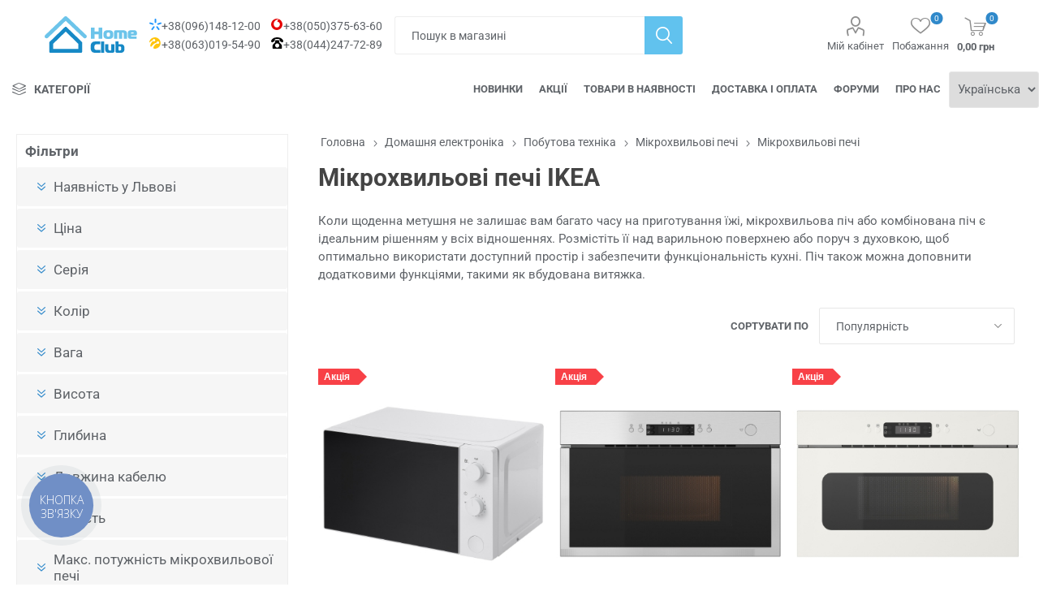

--- FILE ---
content_type: text/html; charset=utf-8
request_url: https://home-club.com.ua/ua/mikrokhvylovi-pechi
body_size: 22304
content:
<!DOCTYPE html><html lang="uk" dir="ltr" class="html-category-page" prefix="og: https://ogp.me/ns#"><head><title>Мікрохвильові печі IKEA — купити в інтернет-магазині за низькою ціною | Home Club</title><meta charset="UTF-8"><meta name="description" content="Замовляйте оригінальні Мікрохвильові печі IKEA в магазині товарів для дому бренду ІКЕА HOME CLUB 🛋️ У каталозі більше 28 000 товарів ➤ Низькі ціни 👍 Відгуки 🚚 Доставка по всій Україні!"><meta name="keywords" content="ІКЕА,IKEA,ІКЕЯ,Мікрохвильові печі"><meta name="viewport" content="width=device-width, initial-scale=1.0, minimum-scale=1.0, maximum-scale=2.0"><link rel="preload" as="font" href="/themes/emporium/content/icons/emporium-icons.woff" type="font/woff"><style type="text/css">@font-face {font-family:Roboto;font-style:normal;font-weight:300;src:url(/cf-fonts/s/roboto/5.0.11/cyrillic/300/normal.woff2);unicode-range:U+0301,U+0400-045F,U+0490-0491,U+04B0-04B1,U+2116;font-display:swap;}@font-face {font-family:Roboto;font-style:normal;font-weight:300;src:url(/cf-fonts/s/roboto/5.0.11/greek-ext/300/normal.woff2);unicode-range:U+1F00-1FFF;font-display:swap;}@font-face {font-family:Roboto;font-style:normal;font-weight:300;src:url(/cf-fonts/s/roboto/5.0.11/latin/300/normal.woff2);unicode-range:U+0000-00FF,U+0131,U+0152-0153,U+02BB-02BC,U+02C6,U+02DA,U+02DC,U+0304,U+0308,U+0329,U+2000-206F,U+2074,U+20AC,U+2122,U+2191,U+2193,U+2212,U+2215,U+FEFF,U+FFFD;font-display:swap;}@font-face {font-family:Roboto;font-style:normal;font-weight:300;src:url(/cf-fonts/s/roboto/5.0.11/latin-ext/300/normal.woff2);unicode-range:U+0100-02AF,U+0304,U+0308,U+0329,U+1E00-1E9F,U+1EF2-1EFF,U+2020,U+20A0-20AB,U+20AD-20CF,U+2113,U+2C60-2C7F,U+A720-A7FF;font-display:swap;}@font-face {font-family:Roboto;font-style:normal;font-weight:300;src:url(/cf-fonts/s/roboto/5.0.11/vietnamese/300/normal.woff2);unicode-range:U+0102-0103,U+0110-0111,U+0128-0129,U+0168-0169,U+01A0-01A1,U+01AF-01B0,U+0300-0301,U+0303-0304,U+0308-0309,U+0323,U+0329,U+1EA0-1EF9,U+20AB;font-display:swap;}@font-face {font-family:Roboto;font-style:normal;font-weight:300;src:url(/cf-fonts/s/roboto/5.0.11/greek/300/normal.woff2);unicode-range:U+0370-03FF;font-display:swap;}@font-face {font-family:Roboto;font-style:normal;font-weight:300;src:url(/cf-fonts/s/roboto/5.0.11/cyrillic-ext/300/normal.woff2);unicode-range:U+0460-052F,U+1C80-1C88,U+20B4,U+2DE0-2DFF,U+A640-A69F,U+FE2E-FE2F;font-display:swap;}@font-face {font-family:Roboto;font-style:normal;font-weight:400;src:url(/cf-fonts/s/roboto/5.0.11/cyrillic/400/normal.woff2);unicode-range:U+0301,U+0400-045F,U+0490-0491,U+04B0-04B1,U+2116;font-display:swap;}@font-face {font-family:Roboto;font-style:normal;font-weight:400;src:url(/cf-fonts/s/roboto/5.0.11/greek-ext/400/normal.woff2);unicode-range:U+1F00-1FFF;font-display:swap;}@font-face {font-family:Roboto;font-style:normal;font-weight:400;src:url(/cf-fonts/s/roboto/5.0.11/latin/400/normal.woff2);unicode-range:U+0000-00FF,U+0131,U+0152-0153,U+02BB-02BC,U+02C6,U+02DA,U+02DC,U+0304,U+0308,U+0329,U+2000-206F,U+2074,U+20AC,U+2122,U+2191,U+2193,U+2212,U+2215,U+FEFF,U+FFFD;font-display:swap;}@font-face {font-family:Roboto;font-style:normal;font-weight:400;src:url(/cf-fonts/s/roboto/5.0.11/greek/400/normal.woff2);unicode-range:U+0370-03FF;font-display:swap;}@font-face {font-family:Roboto;font-style:normal;font-weight:400;src:url(/cf-fonts/s/roboto/5.0.11/latin-ext/400/normal.woff2);unicode-range:U+0100-02AF,U+0304,U+0308,U+0329,U+1E00-1E9F,U+1EF2-1EFF,U+2020,U+20A0-20AB,U+20AD-20CF,U+2113,U+2C60-2C7F,U+A720-A7FF;font-display:swap;}@font-face {font-family:Roboto;font-style:normal;font-weight:400;src:url(/cf-fonts/s/roboto/5.0.11/vietnamese/400/normal.woff2);unicode-range:U+0102-0103,U+0110-0111,U+0128-0129,U+0168-0169,U+01A0-01A1,U+01AF-01B0,U+0300-0301,U+0303-0304,U+0308-0309,U+0323,U+0329,U+1EA0-1EF9,U+20AB;font-display:swap;}@font-face {font-family:Roboto;font-style:normal;font-weight:400;src:url(/cf-fonts/s/roboto/5.0.11/cyrillic-ext/400/normal.woff2);unicode-range:U+0460-052F,U+1C80-1C88,U+20B4,U+2DE0-2DFF,U+A640-A69F,U+FE2E-FE2F;font-display:swap;}@font-face {font-family:Roboto;font-style:normal;font-weight:700;src:url(/cf-fonts/s/roboto/5.0.11/cyrillic/700/normal.woff2);unicode-range:U+0301,U+0400-045F,U+0490-0491,U+04B0-04B1,U+2116;font-display:swap;}@font-face {font-family:Roboto;font-style:normal;font-weight:700;src:url(/cf-fonts/s/roboto/5.0.11/cyrillic-ext/700/normal.woff2);unicode-range:U+0460-052F,U+1C80-1C88,U+20B4,U+2DE0-2DFF,U+A640-A69F,U+FE2E-FE2F;font-display:swap;}@font-face {font-family:Roboto;font-style:normal;font-weight:700;src:url(/cf-fonts/s/roboto/5.0.11/greek-ext/700/normal.woff2);unicode-range:U+1F00-1FFF;font-display:swap;}@font-face {font-family:Roboto;font-style:normal;font-weight:700;src:url(/cf-fonts/s/roboto/5.0.11/vietnamese/700/normal.woff2);unicode-range:U+0102-0103,U+0110-0111,U+0128-0129,U+0168-0169,U+01A0-01A1,U+01AF-01B0,U+0300-0301,U+0303-0304,U+0308-0309,U+0323,U+0329,U+1EA0-1EF9,U+20AB;font-display:swap;}@font-face {font-family:Roboto;font-style:normal;font-weight:700;src:url(/cf-fonts/s/roboto/5.0.11/latin/700/normal.woff2);unicode-range:U+0000-00FF,U+0131,U+0152-0153,U+02BB-02BC,U+02C6,U+02DA,U+02DC,U+0304,U+0308,U+0329,U+2000-206F,U+2074,U+20AC,U+2122,U+2191,U+2193,U+2212,U+2215,U+FEFF,U+FFFD;font-display:swap;}@font-face {font-family:Roboto;font-style:normal;font-weight:700;src:url(/cf-fonts/s/roboto/5.0.11/latin-ext/700/normal.woff2);unicode-range:U+0100-02AF,U+0304,U+0308,U+0329,U+1E00-1E9F,U+1EF2-1EFF,U+2020,U+20A0-20AB,U+20AD-20CF,U+2113,U+2C60-2C7F,U+A720-A7FF;font-display:swap;}@font-face {font-family:Roboto;font-style:normal;font-weight:700;src:url(/cf-fonts/s/roboto/5.0.11/greek/700/normal.woff2);unicode-range:U+0370-03FF;font-display:swap;}</style><link rel="preconnect" href="https://googleads.g.doubleclick.net/"><link rel="preconnect" href="https://www.googletagmanager.com/"><link rel="preconnect" href="https://www.google.com/"><link rel="preconnect" href="https://stats.g.doubleclick.net"><link rel="preconnect" href="https://connect.facebook.net/"><link rel="preconnect" href="https://www.facebook.com/"><link rel="preconnect" href="https://analytics.google.com/"><link rel="preconnect" href="https://www.gstatic.com/"><link rel="preconnect" href="https://widgets.binotel.com/"><link rel="preconnect" href="https://my.binotel.ua/"><link rel="preconnect" href="https://embed.helpcrunch.com/"><link rel="preconnect" href="https://lottie.host"><link rel="preconnect" href="https://unpkg.com"><link rel="preconnect" href="https://web.webpushs.com/"><link rel="preconnect" href="https://plugin.multisearch.io/"><link rel="preconnect" href="https://static.cloudflareinsights.com/"><link rel="alternate" href="https://home-club.com.ua/ua/mikrokhvylovi-pechi" hreflang="uk-UA"><link rel="alternate" href="https://home-club.com.ua/ru/mikrokhvylovi-pechi" hreflang="ru-UA"><meta property="og:locale" content="uk_UA"><meta property="og:title" content="Мікрохвильові печі IKEA — купити в інтернет-магазині за низькою ціною | Home Club"><meta property="og:type" content="website"><meta property="og:description" content="Замовляйте оригінальні Мікрохвильові печі IKEA в магазині товарів для дому бренду ІКЕА HOME CLUB 🛋️ У каталозі більше 28 000 товарів ➤ Низькі ціни 👍 Відгуки 🚚 Доставка по всій Україні!"><meta property="og:url" content="https://home-club.com.ua/ua/mikrokhvylovi-pechi"><meta property="og:image" content="https://home-club.com.ua/images/thumbs/0401570_-_370.jpeg"><link rel="stylesheet" href="/css/5amlynrggy_kkhjc_nps4w.styles.css?v=r9y34-jr20xwqdkgenceraw13no"><link rel="stylesheet" href="/plugins/foxnetsoft.speedfilters/themes/emporium/styles/jdropdown.css?v=skntpoyfcrh7y6fv815ek3przfm"><script async src="/plugins/foxnetsoft.googleanalytics4/scripts/googleanalytics4.js"></script><script>window.dataLayer=window.dataLayer||[];var GA4_productImpressions=GA4_productImpressions||[],GA4_productDetails=GA4_productDetails||[],GA4_cartproducts=GA4_cartproducts||[],GA4_wishlistproducts=GA4_wishlistproducts||[]</script><script>(function(n,t,i,r,u){n[r]=n[r]||[];n[r].push({"gtm.start":(new Date).getTime(),event:"gtm.js"});var e=t.getElementsByTagName(i)[0],f=t.createElement(i),o=r!="dataLayer"?"&l="+r:"";f.async=!0;f.src="https://www.googletagmanager.com/gtm.js?id="+u+o;e.parentNode.insertBefore(f,e)})(window,document,"script","dataLayer","GTM-TZNXJ4")</script><link rel="canonical" href="https://home-club.com.ua/ua/mikrokhvylovi-pechi"><script src="/js/lcdhgweawhoweiqk3jkgna.scripts.js?v=pq_3sjfdfdmdeo9vjqbqy6cofoa"></script><script charset="UTF-8" src="//web.webpushs.com/js/push/e04e276c6ff31b487a475a274a6b69c2_1.js" async></script><body class="category-page-body"><input name="__RequestVerificationToken" type="hidden" value="CfDJ8JvufYQCI5ZPun3IB10KCuczPnI1dY8mdbXPOXlmvpR-jtfoZ-i1Prc9eN9LUMJ--dKalUUDsNsn7pM8yf4hifuLmnJHMf9YOCk6vjmeCbh_Gg2US4oydXUJ5UXLiWdLgLYRiyuKQHOflehMKYcTJqg"><noscript><img height="1" width="1" style="display:none" src="https://www.facebook.com/tr?id=381238518893834%&amp;ev=PageView&amp;noscript=1" alt="FBTrack"></noscript><noscript><iframe src="https://www.googletagmanager.com/ns.html?id=GTM-TZNXJ4" height="0" width="0" style="display:none;visibility:hidden"></iframe></noscript><div class="ajax-loading-block-window" style="display:none"></div><div id="dialog-notifications-success" title="сповіщення" style="display:none"></div><div id="dialog-notifications-error" title="Помилка" style="display:none"></div><div id="dialog-notifications-warning" title="Увага" style="display:none"></div><div id="bar-notification" class="bar-notification-container" data-close="Закрити"></div><!--[if lte IE 8]><div style="clear:both;height:59px;text-align:center;position:relative"><a href="http://www.microsoft.com/windows/internet-explorer/default.aspx" target="_blank"> <img src="/Themes/Emporium/content/img/ie_warning.jpg" height="42" width="820" alt="You are using an outdated browser. For a faster, safer browsing experience, upgrade for free today."> </a></div><![endif]--><div class="master-wrapper-page"><div class="responsive-nav-wrapper-parent"><div class="responsive-nav-wrapper"><div class="menu-title"><span>Меню</span></div><div class="search-wrap"><span>Шукати</span></div><div class="menu-contacts contacts-toggle"><span></span></div><div class="mobile-logo"><a href="/ua" class="logo"><div width="114" height="45" class="logo-homeclub"></div></a></div><div class="shopping-cart-link"></div><div class="personal-button" id="header-links-opener"><span>Personal menu</span></div></div></div><div class="header"><div class="header-lower"><div class="header-logo"><a href="/ua" class="logo"><div width="114" height="45" class="logo-homeclub"></div></a></div><div class="header-contacts-toggle contacts-toggle"><span></span></div><div class="header-contacts"><a href="tel:+380961481200"><div width="15" height="14" class="logo-kyivstar"></div>+38(096)148-12-00 </a> <a href="tel:+380503756360"><div width="15" height="14" class="logo-vodafone"></div>+38(050)375-63-60 </a> <br> <a href="tel:+380630195490"><div width="15" height="14" class="logo-lifecell"></div>+38(063)019-54-90 </a> <a href="tel:+380442477289"><div width="15" height="14" class="logo-phone"></div>+38(044)247-72-89 </a></div><div class="search-box store-search-box"><div class="close-side-menu"><span class="close-side-menu-text">Пошук в магазині</span> <span class="close-side-menu-btn">Закрити</span></div><form method="get" id="small-search-box-form" action="/ua/search"><input type="text" class="search-box-text" id="small-searchterms" autocomplete="off" name="q" placeholder="Пошук в магазині" aria-label="Пошук в магазині"> <button type="submit" class="button-1 search-box-button">Шукати</button></form></div><div class="header-links-wrapper"><div class="header-links"><ul><li style="width:71px"><span data-class="spanlink" data-loginurl="/ua/login" data-href="L3VhL2N1c3RvbWVyL2luZm8/cmV0dXJuVXJsPSUyRnVhJTJGbWlrcm9raHZ5bG92aS1wZWNoaQ==" class="ico-account opener">Мій кабінет</span><div class="profile-menu-box"><div class="close-side-menu"><span class="close-side-menu-text">Мій кабінет</span> <span class="close-side-menu-btn">Закрити</span></div><div class="header-form-holder"><span data-class="spanlink" data-href="L3VhL3JlZ2lzdGVyP3JldHVyblVybD0lMkZ1YSUyRm1pa3Jva2h2eWxvdmktcGVjaGk=" class="ico-register">Зареєструватися</span> <span data-class="spanlink" data-href="L3VhL2xvZ2luP3JldHVyblVybD0lMkZ1YSUyRm1pa3Jva2h2eWxvdmktcGVjaGk=" class="ico-login">Вхід</span></div></div><li><a href="/ua/wishlist" class="ico-wishlist"> <span class="wishlist-label">Побажання</span> <span class="wishlist-qty">0</span> </a></ul><div class="mobile-flyout-wrapper"><div class="close-side-menu"><span class="close-side-menu-text">Кошик</span> <span class="close-side-menu-btn">Close</span></div><div id="flyout-cart" class="flyout-cart" data-removeitemfromcarturl="/ua/EmporiumTheme/RemoveItemFromCart" data-flyoutcarturl="/ua/EmporiumTheme/FlyoutShoppingCart"><div id="topcartlink"><a href="/ua/cart" class="ico-cart"> <span class="cart-qty">0</span> <span class="cart-label"> 0,00 грн </span> </a></div><div class="mini-shopping-cart"><div class="flyout-cart-scroll-area"><p>У вас немає елементів у кошику для покупок.</div></div></div></div></div></div></div><div class="header-menu-parent"><div class="header-menu categories-in-side-panel"><div class="category-navigation-list-wrapper"><span class="category-navigation-title">Категорії</span><ul class="category-navigation-list sticky-flyout"></ul></div><div class="close-menu"><span class="close-menu-text">Меню</span> <span class="close-menu-btn">Закрити</span></div><input type="hidden" value="false" id="isRtlEnabled"><ul class="top-menu"><li class="all-categories"><span>Категорії</span><div class="plus-button"></div><div class="sublist-wrap"><ul class="sublist"><li class="back-button"><span>Назад</span><li class="root-category-items"><a class="with-subcategories" href="/ua/aktsii-ikea">АКЦІЇ</a><div class="plus-button"></div><div class="sublist-wrap"><ul class="sublist"><li class="back-button"><span>Назад</span><li><a href="/ua/rozprodazh">РОЗПРОДАЖ</a><li><a href="/ua/tovary-z-zhovtymy-tsinnykamy">Товари з жовтими цінниками</a><li><a href="/ua/znyzhky-dnia">ЗНИЖКИ ДНЯ</a></ul></div><li class="root-category-items"><a class="with-subcategories" href="/ua/khity-prodazhiv">ХІТИ ПРОДАЖІВ</a><div class="plus-button"></div><div class="sublist-wrap"><ul class="sublist"><li class="back-button"><span>Назад</span><li><a href="/ua/za-ostanni-14-dniv-ikea">За останні 14 днів</a><li><a href="/ua/za-ves-chas">За весь час</a></ul></div><li class="root-category-items"><a href="/ua/podarunkovi-sertyfikaty-ikea">Подарункові сертифікати</a><li class="root-category-items"><a href="/ua/tovary-v-najavnosti-ikea">ТОВАРИ В НАЯВНОСТІ</a><li class="root-category-items"><a href="/ua/novynky-ikea">НОВИНКИ</a><li class="root-category-items"><a href="/ua/tovary-v-magazyni-ikea">ТОВАРИ В МАГАЗИНІ</a><li class="root-category-items"><a class="with-subcategories" href="/ua/chomik">Chomik</a><div class="plus-button"></div><div class="sublist-wrap"><ul class="sublist"><li class="back-button"><span>Назад</span><li><a href="/ua/chomik-sad">сад</a><li><a href="/ua/chomik-sadova-arkhitektura">Садова архітектура</a><li><a href="/ua/chomik-tovary-dlia-domu">Товари для дому</a><li><a href="/ua/chomik-chomik-aksesuary">аксесуари</a><li><a href="/ua/chomik-tortovi-formy">Тортові форми</a><li><a href="/ua/chomik-lysty">Листи</a><li><a href="/ua/chomik-formy-pasky">Форми - паски</a><li><a href="/ua/chomik-formy">Форми</a><li><a href="/ua/chomik-dekor">Декор</a><li><a href="/ua/chomik-dim-i-dekor">Дім і декор</a><li><a href="/ua/chomik-domashnia-pererobna-fabryka">Домашня переробна фабрика</a></ul></div><li class="root-category-items"><a class="with-subcategories" href="/ua/stolovi-prybory-ta-posud-ikea">Кухонне начиння та столові прибори</a><div class="plus-button"></div><div class="sublist-wrap"><ul class="sublist"><li class="back-button"><span>Назад</span><li><a href="/ua/zberihannia-produktiv-kharchuvannia">Зберігання продуктів харчування</a><li><a href="/ua/posud">Столовий посуд</a><li><a href="/ua/posud-dlia-pryhotuvannia-izhi">Посуд для приготування їжі</a><li><a href="/ua/kukhonni-aksesuary">Кухонні аксесуари</a><li><a href="/ua/sklianyy-posud-i-hlechyky">Скляний посуд та глечики</a><li><a href="/ua/kava-i-chay">Кава і чай</a><li><a href="/ua/podacha-strav-na-stil">Посуд для сервірування</a><li><a href="/ua/aksesuary-dlia-myttia-posudu">Аксесуари для миття посуду</a><li><a href="/ua/stolovi-prybory">Столові та сервірувальні прибори</a><li><a href="/ua/nozhi-ta-obrobni-doshky">Ножі та дошки для нарізання</a><li><a href="/ua/formy-dlia-vypikannia">Посуд для випікання</a><li><a href="/ua/stolovyy-tekstyl">Текстиль для столу</a><li><a href="/ua/kukhonnyy-tekstyl">Текстиль для кухні</a><li><a href="/ua/servetky-ta-servetnytsi">Серветки та серветниці</a><li><a href="/ua/kukhonnyy-i-stolovyy-posud-dlia-ditey">Кухонний і столовий посуд для дітей</a><li><a href="/ua/piknik-ta-vidpochynok-na-pryrodi">Пікнік і відпочинок на свіжому повітрі</a></ul></div><li class="root-category-items"><a class="with-subcategories" href="/ua/tekstyl">Текстиль та килими</a><div class="plus-button"></div><div class="sublist-wrap"><ul class="sublist"><li class="back-button"><span>Назад</span><li><a href="/ua/podushky-ta-chokhly">Декоративні подушки та наволочки</a><li><a href="/ua/kovdry-i-pledy">Пледи та ковдри</a><li><a href="/ua/postilna-bilyzna">Постільна білизна, ковдри та подушки</a><li><a href="/ua/tekstyl-dlia-vannoi-kimnaty">Текстиль для ванної кімнати</a><li><a href="/ua/tekstyl-dlia-ditey">Текстиль для дітей</a><li><a href="/ua/tekstyl-dlia-nemovliat">Текстиль для немовлят</a><li><a href="/ua/kukhonnyy-tekstyl">Текстиль для кухні</a><li><a href="/ua/tekstyl-dlia-stola">Текстиль для столу</a><li><a href="/ua/podushky-na-stiltsi">Подушки для стільців</a><li><a href="/ua/podushky-dlia-sadovykh-mebliv">Садові подушки</a><li><a href="/ua/kylymy">Килими</a><li><a href="/ua/odiah-ta-aksesuary">Одяг та аксесуари</a><li><a href="/ua/tkanyny-ta-aksesuary-dlia-shyttia">Тканини та аксесуари для шиття</a><li><a href="/ua/opora-dlia-popereka">Підтримка поперекового відділу</a></ul></div><li class="root-category-items"><a class="with-subcategories" href="/ua/32356-dyvany-ta-krisla">Дивани та крісла</a><div class="plus-button"></div><div class="sublist-wrap"><ul class="sublist"><li class="back-button"><span>Назад</span><li><a href="/ua/dyvany-ta-krisla">Дивани, що не розкладаються</a><li><a href="/ua/dyvany-lizhka">Дивани-ліжка та крісла-ліжка</a><li><a href="/ua/krisla">Крісла</a><li><a href="/ua/lizhka-z-pidiymalnym-mekhanizmom-pidstavky-dlia-nih-ta-pufyky">Підніжки та пуфи</a><li><a href="/ua/kushetky">Кушетки</a><li><a href="/ua/chokhly-dlia-dyvaniv-ta-krisel">Чохли на м&#x27;які меблі</a><li><a href="/ua/podushky-dlia-dyvaniv">Подушки для диванів та крісел</a><li><a href="/ua/nizhky-dlia-dyvaniv-i-krisel">Ніжки для крісел і диванів</a></ul></div><li class="root-category-items"><a class="with-subcategories" href="/ua/lizhka-ta-matratsy-ikea">Ліжка та матраци</a><div class="plus-button"></div><div class="sublist-wrap"><ul class="sublist"><li class="back-button"><span>Назад</span><li><a href="/ua/lizhka">Ліжка</a><li><a href="/ua/matratsy">Матраци</a><li><a href="/ua/prylizhkovi-stolyky">Приліжкові тумби та приліжкові столики</a><li><a href="/ua/postilna-bilyzna">Постільна білизна, ковдри та подушки</a><li><a href="/ua/reykovi-osnovy-lizhok">Дно ліжок з рейок</a><li><a href="/ua/zberihannia-pid-lizhkom">Контейнери для зберігання під ліжком</a><li><a href="/ua/osnovy-dlia-matratsiv">Основи матраців</a><li><a href="/ua/nizhky-lizhok">Ніжки для ліжок</a><li><a href="/ua/uzgholiv-ia">Підголівники для ліжок</a><li><a href="/ua/lizhka-z-matratsamy-dodaiutsia">Ліжка з матрацами</a><li><a href="/ua/chokhly-dlia-lizhok-ta-uzgholiv-ia">Покривала для ліжок та узголів&#x27;їв</a><li><a href="/ua/nabory-mebliv-dlia-spalni">Набори меблів</a></ul></div><li class="root-category-items"><a class="with-subcategories" href="/ua/stiltsi">Стільці</a><div class="plus-button"></div><div class="sublist-wrap"><ul class="sublist"><li class="back-button"><span>Назад</span><li><a href="/ua/tablytsi">Столи</a><li><a href="/ua/stiltsi-stiltsi">Стільці</a><li><a href="/ua/stolovi-mebli">Столові меблі</a><li><a href="/ua/zhurnalni-ta-prystavni-stolyky">Столики для вітальні</a><li><a href="/ua/drabyny-ta-taburety-drabyny">Табурети та сходи</a><li><a href="/ua/taburety">Табурети</a><li><a href="/ua/lavky">Лавки</a><li><a href="/ua/dytiachi-stilchyky-ta-stilchyky-dlia-hoduvannia">Стільчики для годування</a><li><a href="/ua/stiltsi-dytiachi-stiltsi">Дитячі стільці, табурети та крісла</a><li><a href="/ua/dytiachi-mebli-dytiachi-stoly">Дитячі столики</a><li><a href="/ua/barni-mebli">Барні меблі</a><li><a href="/ua/mebli-dlia-kafe">Меблі для кафе</a><li><a href="/ua/stiltsi-ta-taburety-dlia-tualetnoho-stolyka">Стільці та табурети для туалетного столика</a></ul></div><li class="root-category-items"><a class="with-subcategories" href="/ua/kukhonne-pryladdia-ikea">Кухонні та побутові прилади</a><div class="plus-button"></div><div class="sublist-wrap"><ul class="sublist"><li class="back-button"><span>Назад</span><li><a href="/ua/kukhonni-systemy">Кухонні системи</a><li><a href="/ua/zapasni-chastyny-dlia-pobutovykh-pryladiv-ikea">Побутова техніка</a><li><a href="/ua/dvertsiata-kukhni-ta-frontalni-paneli-shukhliad">Кухонні фасади</a><li><a href="/ua/kukhonni-shafy">Кухонні шафи</a><li><a href="/ua/metod-metod-vnutrishni-elementy">Обладнання кухонних шаф</a><li><a href="/ua/kukhonni-stilnytsi">Кухонні стільниці</a><li><a href="/ua/kukhonni-ostrivtsi-ta-vizky">Кухонні острови, візки та барки</a><li><a href="/ua/kukhoni-systemy-ta-aksesuary-pryladdia-nastinni-moduli-dlia-zberihannia">Полиці для кухні</a><li><a href="/ua/ruchky">Ручки</a><li><a href="/ua/vporiadkuvannia-rechey-v-komirchyni">Стелажі для комори</a><li><a href="/ua/zakhysni-ta-nastinni-paneli">Кухонні стінові панелі</a><li><a href="/ua/metod-metod-kukhonni-zmishuvachi-ta-myyky">Мийки та змішувачі для кухні</a><li><a href="/ua/kukhonne-osvitlennia">Освітлення кухонних меблів</a><li><a href="/ua/modulni-kukhni">Міні-кухні</a><li><a href="/ua/polytsi-ta-shukhliady-metod">Полиці та шухляди для кухні METOD</a></ul></div><li class="root-category-items"><a class="with-subcategories" href="/ua/nevelyke-zberihannia-ta-prybyrannia">Дрібне зберігання та упорядкування</a><div class="plus-button"></div><div class="sublist-wrap"><ul class="sublist"><li class="back-button"><span>Назад</span><li><a href="/ua/korobky-ta-koshyky-dlia-zberihannia">Коробки та кошики для зберігання</a><li><a href="/ua/aksesuary-dlia-zberihannia-odiahu">Аксесуари для зберігання одягу</a><li><a href="/ua/hachky-polytsi-ta-doshky">Гачки, полиці та дошки</a><li><a href="/ua/ofisne-pryladdia">Офісні аксесуари</a><li><a href="/ua/smittievi-baky-dlia-sortuvannia-vidkhodiv">Сміттєві баки для сортування відходів</a><li><a href="/ua/orhanizatory-dokumentiv-ta-hazet">Органайзери для документів та преси</a><li><a href="/ua/kabeli-orhanizatsiia-kabeliv-ta-aksesuary">Кабелі, організація кабелів та аксесуари</a><li><a href="/ua/sumky-ta-dorozhni-aksesuary">Сумки та аксесуари для подорожей</a><li><a href="/ua/aksesuary-dlia-pereizdu">Аксесуари для переїзду</a><li><a href="/ua/aksesuary-dlia-vannoi-kimnaty">Аксесуари для ванної кімнати</a><li><a href="/ua/zberihannia-produktiv-kharchuvannia">Зберігання продуктів харчування</a></ul></div><li class="root-category-items"><a class="with-subcategories" href="/ua/mebli-dlia-zberihannia-ikea">Меблі для зберігання</a><div class="plus-button"></div><div class="sublist-wrap"><ul class="sublist"><li class="back-button"><span>Назад</span><li><a href="/ua/knyzhkovi-shafy-ta-stelazhi">Книжкові шафи та стелажі</a><li><a href="/ua/systemy-zberihannia">Системи зберігання</a><li><a href="/ua/shafy-ta-servanty">Шафи та серванти</a><li><a href="/ua/mebli-dlia-televizora-ta-multymedia">Шафи та комоди для телевізорів</a><li><a href="/ua/komody-ta-tumby">Комоди та тумбочки</a><li><a href="/ua/harderobni-shafy">Гардеробні шафи</a><li><a href="/ua/servanty-bufety-ta-konsolni-stoly">Серванти, буфети та консолі</a><li><a href="/ua/vulychni-systemy-zberihannia">Зберігання в саду та на балконі</a><li><a href="/ua/harazh-z-viddilenniam-dlia-zberihannia">Зберігання в гаражі</a><li><a href="/ua/vizky">Візки</a><li><a href="/ua/shyrmy">Ширми</a><li><a href="/ua/komplekty-mebliv-dlia-peredpokoiu">Меблі в передпокій</a><li><a href="/ua/zberihannia-ihrashok">Зберігання іграшок</a><li><a href="/ua/shafy-dlia-dokumentiv">Шафи для документів</a><li><a href="/ua/shafy-ta-polytsi-dlia-vzuttia">Шафи та полиці для взуття</a></ul></div><li class="root-category-items"><a class="with-subcategories" href="/ua/tovary-dlia-ditey-ta-nemovliat-ikea">Діти та немовлята</a><div class="plus-button"></div><div class="sublist-wrap"><ul class="sublist"><li class="back-button"><span>Назад</span><li><a href="/ua/tovary-dlia-nemovliat">Немовлята</a><li><a href="/ua/tovary-dlia-ditey">Діти</a></ul></div><li class="root-category-items"><a class="with-subcategories" href="/ua/dekor-ikea">Декор</a><div class="plus-button"></div><div class="sublist-wrap"><ul class="sublist"><li class="back-button"><span>Назад</span><li><a href="/ua/nastinnyy-dekor">Рамки та картинки</a><li><a href="/ua/dzerkala">дзеркала</a><li><a href="/ua/vazy-ta-mysky">Декоративні вази та чаші</a><li><a href="/ua/roslyny-ta-kvity">Рослини та квіти</a><li><a href="/ua/horshchyky-dlia-kvitiv">Горщики та вазони</a><li><a href="/ua/pidsvichnyky-ta-svichky">Свічники та свічки</a><li><a href="/ua/aromaty-dlia-domu">Поппурі, свічки та ароматичні саше</a><li><a href="/ua/hodynnyky">Годинники</a><li><a href="/ua/dekoratyvni-aksesuary">Фігурки та декоративні прикраси</a><li><a href="/ua/kantseliarski-tovary">Канцелярські товари</a><li><a href="/ua/korobky-ta-koshyky-dlia-zberihannia">Коробки та кошики для зберігання</a><li><a href="/ua/doshky-dlia-notatok">Магнітні, коркові та інші дошки</a><li><a href="/ua/rizdviani-prykrasy">Різдвяні прикраси</a></ul></div><li class="root-category-items"><a class="with-subcategories" href="/ua/mebli-stoly">Столи</a><div class="plus-button"></div><div class="sublist-wrap"><ul class="sublist"><li class="back-button"><span>Назад</span><li><a href="/ua/pysmovi-ta-komp-iuterni-stoly">Письмові та комп&#x2019;ютерні столи</a><li><a href="/ua/robochi-krisla">Робочі крісла</a><li><a href="/ua/heymerski-mebli">Ігрові меблі</a><li><a href="/ua/stoly-dlia-konferentsiy">Конференційні столи</a><li><a href="/ua/komplekty-stoliv-dlia-konferentsiy">Комплекти конференц-столів та стільців</a><li><a href="/ua/komplekty-stola-ta-stiltsiv">Набори столів та стільців</a><li><a href="/ua/krisla-dlia-konferentsiy">Стільці для конференцій</a></ul></div><li class="root-category-items"><a class="with-subcategories" href="/ua/osvitlennia-ikea">Освітлення</a><div class="plus-button"></div><div class="sublist-wrap"><ul class="sublist"><li class="back-button"><span>Назад</span><li><a href="/ua/svitlodiodni-lampochky">Світлодіодні лампочки</a><li><a href="/ua/lampy">лампи</a><li><a href="/ua/intelektualne-osvitlennia">Інтелектуальне освітлення</a><li><a href="/ua/intehrovane-osvitlennia">Інтегроване освітлення</a><li><a href="/ua/svitylnyk-dlia-vannoi">Світильник для ванної</a><li><a href="/ua/dekoratyvne-osvitlennia">Декоративне освітлення</a><li><a href="/ua/sadove-osvitlennia">Садове освітлення</a></ul></div><li class="root-category-items"><a class="with-subcategories" href="/ua/shtory-tiuli-ta-zhaliuzi">Штори, тюлі та жалюзі</a><div class="plus-button"></div><div class="sublist-wrap"><ul class="sublist"><li class="back-button"><span>Назад</span><li><a href="/ua/shtory">Штори та фіранки</a><li><a href="/ua/rolety">Ролети</a><li><a href="/ua/karnyzy-ta-aksesuary-dlia-shtor">Карнизи та аксесуари для штор</a></ul></div><li class="root-category-items"><a class="with-subcategories" href="/ua/tovary-dlia-vannoi-kimnaty-ikea">Ванні кімнати</a><div class="plus-button"></div><div class="sublist-wrap"><ul class="sublist"><li class="back-button"><span>Назад</span><li><a href="/ua/systemy-dlia-vannoi-kimnaty">Серія меблів для ванної кімнати</a><li><a href="/ua/stelazh-dlia-vannoi-kimnaty">Стелажі та високі шафи для ванної кімнати</a><li><a href="/ua/yashchyky-ta-koshyky-dlia-vannoi-kimnaty">Коробки та кошики для ванної кімнати</a><li><a href="/ua/aksesuary-dlia-vannoi">Аксесуари для ванної кімнати</a><li><a href="/ua/mebli-dlia-vannoi-kimnaty">Ванні шафи стоячі</a><li><a href="/ua/nastinni-shafy-dlia-vannoi-kimnaty">Навісні шафи для ванної кімнати</a><li><a href="/ua/mebli-dlia-pralnoi">Прання, сушіння та прасування</a><li><a href="/ua/tekstyl-dlia-vannoi-kimnaty">Текстиль для ванної кімнати</a><li><a href="/ua/dushi">Душові кабіни та аксесуари для душу</a><li><a href="/ua/polytsi-dlia-vannoi-kimnaty">Полиці та ручки для ванної кімнати</a><li><a href="/ua/taburety-ta-lavky-dlia-vannoi-kimnaty">Табурети та лавки для ванної кімнати</a><li><a href="/ua/rakovyny-dlia-vannoi-kimnaty">Умивальники</a><li><a href="/ua/zmishuvachi-dlia-vannoi-kimnaty">Змішувачі для ванної кімнати</a><li><a href="/ua/vizky-dlia-vannoi-kimnaty">Візки для ванної кімнати</a><li><a href="/ua/tovary-dlia-vannoi-kimnaty-dzerkala-dlia-vannoi">Вологостійкі дзеркала для ванної</a><li><a href="/ua/stilnytsi-dlia-vannoi-kimnaty">Стільниці для ванної кімнати</a><li><a href="/ua/osvitlennia-vannoi">Світильник для ванної</a></ul></div><li class="root-category-items"><a class="with-subcategories" href="/ua/pobutovi-prylady">Домашня електроніка</a><div class="plus-button"></div><div class="sublist-wrap"><ul class="sublist"><li class="back-button"><span>Назад</span><li><a href="/ua/kabeli-ta-zariadni-prystroi">Кабелі та зарядні пристрої</a><li><a href="/ua/rozumne-osvitlennia">Інтелектуальне освітлення</a><li><a href="/ua/dynamiky-ta-aksesuary">Динаміки та аксесуари</a><li><a href="/ua/ochyshchuvachi-povitria-ta-aksesuary">Очищувачі повітря та аксесуари</a><li><a href="/ua/aksesuary-dlia-mobilnykh-telefoniv-i-planshetiv">Аксесуари для мобільних телефонів і планшетів</a><li><a href="/ua/aksesuary-dlia-rozumnoho-budynku">Аксесуари для розумного будинку</a><li><a href="/ua/kabeli-orhanizatsiia-kabeliv-ta-aksesuary">Кабелі, організація кабелів та аксесуари</a><li><a href="/ua/pobutova-tekhnika">Побутова техніка</a></ul></div><li class="root-category-items"><a class="with-subcategories" href="/ua/produktsiia-dlia-tvaryn-ikea">Товари для тварин</a><div class="plus-button"></div><div class="sublist-wrap"><ul class="sublist"><li class="back-button"><span>Назад</span><li><a href="/ua/produktsiia-dlia-sobak">Товари для собак</a><li><a href="/ua/produkty-dlia-kotiv">Товари для котів</a></ul></div><li class="root-category-items"><a class="with-subcategories" href="/ua/prannia-ta-prybyrannia-ikea">Прання та прибирання</a><div class="plus-button"></div><div class="sublist-wrap"><ul class="sublist"><li class="back-button"><span>Назад</span><li><a href="/ua/koshyky-dlia-smittia-ta-sumky">Кошики та сумки</a><li><a href="/ua/aksesuary-dlia-myttia-posudu">Аксесуари для миття посуду</a><li><a href="/ua/shafy-ta-polytsi-dlia-bilyzny">Шафи та стелажі для пральні</a><li><a href="/ua/koshyky-dlia-prannia">Кошики для білизни та білизни</a><li><a href="/ua/aksesuary-dlia-prannia">Аксесуари для прання</a><li><a href="/ua/aksesuary-dlia-prybyrannia">Приладдя для прибирання</a><li><a href="/ua/susharky-dlia-bilyzny">Сушарки для білизни</a><li><a href="/ua/prasuvalni-doshky">Дошки для прасування</a><li><a href="/ua/pralni-ta-sushylni-mashyny">Пральні машини та сушарки</a></ul></div><li class="root-category-items"><a class="with-subcategories" href="/ua/horshchyky-dlia-kvitiv-ta-roslyny-ikea">Горщики та рослини</a><div class="plus-button"></div><div class="sublist-wrap"><ul class="sublist"><li class="back-button"><span>Назад</span><li><a href="/ua/horshchyky-dlia-kvitiv">Горщики та вазони</a><li><a href="/ua/roslyny-ta-kvity">Рослини та квіти</a><li><a href="/ua/pidstavky-bez-z-kolishchatkamy-dlia-roslyn">Стійки та візки для горщиків</a><li><a href="/ua/polyvalnytsi">Лійки та розпилювачі</a><li><a href="/ua/aksesuary-dlia-vyroshchuvannia-roslyn">Садове приладдя та інструменти</a></ul></div><li class="root-category-items"><a class="with-subcategories" href="/ua/smart-home-ikea">Розумний дім</a><div class="plus-button"></div><div class="sublist-wrap"><ul class="sublist"><li class="back-button"><span>Назад</span><li><a href="/ua/rozumne-osvitlennia">Інтелектуальне освітлення</a><li><a href="/ua/peremykachi-rozumnoho-osvitlennia-ta-pulty-dystantsiynoho-keruvannia">Аксесуари для розумного будинку</a><li><a href="/ua/rozumni-ochyshchuvachi-povitria-ta-filtry">Інтелектуальні очищувачі повітря та аксесуари</a><li><a href="/ua/wi-fi-dynamiky">Wi-Fi-динаміки</a></ul></div><li class="root-category-items"><a class="with-subcategories" href="/ua/remont-pomeshkannia-ta-aksesuary-dlia-domu-ikea">Домашнє майстрування</a><div class="plus-button"></div><div class="sublist-wrap"><ul class="sublist"><li class="back-button"><span>Назад</span><li><a href="/ua/skytta-skiutta-systema-rozsuvnykh-dvertsiat">Система розсувних дверей SKYTTA</a><li><a href="/ua/ruchky">Ручки</a><li><a href="/ua/pidlohove-pokryttia-dlia-vulytsi">Підлога для балкону та тераси</a><li><a href="/ua/instrumenty-ta-kriplennia">Інструменти та аксесуари для монтажу</a><li><a href="/ua/tovary-dlia-pereizdu">Аксесуари для переїзду</a><li><a href="/ua/zakhysni-ta-nastinni-paneli">Кухонні стінові панелі</a><li><a href="/ua/olii-morylky-ta-dohliad">Олії, бейци та засоби для догляду</a><li><a href="/ua/akustychni-paneli">Акустичні панелі</a><li><a href="/ua/bezpeka-u-domi">Товари для безпеки у домі</a><li><a href="/ua/kukhonni-ta-umyvalnykovi-zmishuvachi">Кухонні та умивальникові змішувачі</a></ul></div><li class="root-category-items"><a class="with-subcategories" href="/ua/izha-ta-napoi">Їжа та напої</a><div class="plus-button"></div><div class="sublist-wrap"><ul class="sublist"><li class="back-button"><span>Назад</span><li><a href="/ua/vehetarianski-ta-roslynni-stravy">Вегетаріанські та веганські страви</a><li><a href="/ua/kondyterski-vyroby-deserty-pechyvo">Десерти, тістечка та печиво</a><li><a href="/ua/m-iaso">М&#x27;ясні страви</a><li><a href="/ua/napoi">Напої</a><li><a href="/ua/khlib-i-molochni-produkty">Хліб і молочні продукти</a><li><a href="/ua/ryba-ta-moreprodukty">Риба та морепродукти</a><li><a href="/ua/spetsii-syry-ta-dzhemy">Соуси, джеми та спеції</a><li><a href="/ua/sneky-ta-tsukerky">Закуски та напої в дорогу</a><li><a href="/ua/harniry-ta-sousy">Соуси та додатки</a><li><a href="/ua/litni-stravy">Літня їжа</a><li><a href="/ua/sviatkovi-stravy">Різдвяні страви</a></ul></div><li class="root-category-items"><a class="with-subcategories" href="/ua/sadovi-mebli-ikea">Сад і балкон</a><div class="plus-button"></div><div class="sublist-wrap"><ul class="sublist"><li class="back-button"><span>Назад</span><li><a href="/ua/mebli-sadovi-mebli-ikea">Садові та балконні меблі</a><li><a href="/ua/pidlohove-pokryttia-dlia-vulytsi">Підлога для балкону та тераси</a><li><a href="/ua/parasoli-ta-altanky">Парасольки, альтанки та ширми</a><li><a href="/ua/sadovi-aksesuary">Садові аксесуари</a><li><a href="/ua/sadovi-horshchyky-ta-roslyny">Садові вазони та рослини</a><li><a href="/ua/zovnishnie-osvitlennia">Садове освітлення</a><li><a href="/ua/vulychni-systemy-zberihannia">Зберігання в саду та на балконі</a><li><a href="/ua/vidkryta-kukhnia-ta-aksesuary">Садова кухня та барбекю</a><li><a href="/ua/sadovi-kylymy">Килими для балкона і тераси</a></ul></div><li class="root-category-items"><a class="with-subcategories" href="/ua/zymovi-sviata">Різдвяна колекція</a><div class="plus-button"></div><div class="sublist-wrap"><ul class="sublist"><li class="back-button"><span>Назад</span><li><a href="/ua/rizdviani-prykrasy">Різдвяні прикраси</a><li><a href="/ua/novorichni-hirliandy">Святкове освітлення</a><li><a href="/ua/novorichni-roslyny-ta-horshchyky">Горщики та святкові рослини</a><li><a href="/ua/novorichnyy-tekstyl">Святкові текстильні вироби</a><li><a href="/ua/novorichni-stravy-ta-vypichka">Святкове приготування та випічка</a><li><a href="/ua/novorichne-serviruvannia-stolu">Святковий столовий посуд</a><li><a href="/ua/kantseliarski-tovary">Канцелярські товари</a><li><a href="/ua/sviatkovi-stravy">Різдвяні страви</a></ul></div></ul></div><li><a href="/ua/novynky-ikea">Новинки</a><li><a href="/ua/aktsii-ikea">Акції</a><li><a href="/ua/tovary-v-najavnosti-ikea">Товари в наявності</a><li><a href="/ua/oplata-i-dostavka">Доставка і оплата</a><li><a href="/ua/boards">Форуми</a><li><a href="/ua/aboutus">Про нас</a><li><div class="language-selector desktop"><select id="customerlanguage" name="customerlanguage" onchange="setLocation(this.value)" aria-label="Вибір мови"><option selected value="https://home-club.com.ua/ua/changelanguage/4?returnUrl=%2Fua%2Fmikrokhvylovi-pechi">Українська<option value="https://home-club.com.ua/ua/changelanguage/2?returnUrl=%2Fua%2Fmikrokhvylovi-pechi">Російська</select></div><div class="language-selector mobile mobile-selector"><div class="current-language-selector selector-title">Українська</div><div class="language-selector-options mobile-collapse"><div class="selector-options-item"><input type="radio" name="language-selector" id="language-0" value="https://home-club.com.ua/ua/changelanguage/4?returnUrl=%2Fua%2Fmikrokhvylovi-pechi" onclick="setLocation(this.value)" checked> <label for="language-0">Українська</label></div><div class="selector-options-item"><input type="radio" name="language-selector" id="language-1" value="https://home-club.com.ua/ua/changelanguage/2?returnUrl=%2Fua%2Fmikrokhvylovi-pechi" onclick="setLocation(this.value)"> <label for="language-1">Російська</label></div></div></div></ul><div class="mobile-menu-items"></div><div class="phones-header-menu"><div><div width="15" height="14" class="logo-kyivstar"></div><a href="tel:+380961481200">+38(096)148-12-00</a></div><div><div width="15" height="14" class="logo-kyivstar"></div><a href="tel:+380673733545">+38(067)373-35-45</a></div><div><div width="15" height="14" class="logo-vodafone"></div><a href="tel:+380664794967">+38(066)479-49-67</a></div><div><div width="15" height="14" class="logo-vodafone"></div><a href="tel:+380503756360">+38(050)375-63-60</a></div><div><div width="15" height="14" class="logo-lifecell"></div><a href="tel:+380630195490">+38(063)019-54-90</a></div><div><div width="15" height="14" class="logo-phone"></div><a href="tel:+380442477289">+38(044)247-72-89</a></div><div>Пн.-Пт. з 9:00 до 18:30</div><div>Сб.-Нд. з 11:00 до 16:00</div></div></div></div></div><div class="header-contacts-line"><div><div width="15" height="14" class="logo-kyivstar"></div><a href="tel:+380961481200">+38(096)148-12-00</a></div><div><div width="15" height="14" class="logo-kyivstar"></div><a href="tel:+380673733545">+38(067)373-35-45</a></div><div><div width="15" height="14" class="logo-kyivstar"></div><a href="tel:+380677748253">+38(067)774-82-53</a></div><div><div width="15" height="14" class="logo-kyivstar"></div><a href="tel:+380673795637">+38(067)379-56-37</a></div><div><div width="15" height="14" class="logo-vodafone"></div><a href="tel:+380503756360">+38(050)375-63-60</a></div><div><div width="15" height="14" class="logo-vodafone"></div><a href="tel:+380664794967">+38(066)479-49-67</a></div><div><div width="15" height="14" class="logo-lifecell"></div><a href="tel:+380630195490">+38(063)019-54-90</a></div><div><div width="15" height="14" class="logo-lifecell"></div><a href="tel:+380634699321">+38(063)469-93-21</a></div><div><div width="15" height="14" class="logo-phone"></div><a href="tel:+380442477289">+38(044)247-72-89</a></div><div><div width="15" height="14" class="logo-viber"></div><a href="viber://chat?number=+380961481200">+38(096)148-12-00</a></div><div>Пн.-Пт. з 9:00 до 18:30</div><div>Сб.-Нд. з 11:00 до 16:00</div></div><div class="overlayOffCanvas"></div><div class="master-wrapper-content"><div class="master-column-wrapper"><div class="side-2"><div class="fns-speedfilters hidden" data-selectorproductpagesizedropdown="#products-pagesize" data-selectorproductslistpanel=".page .product-list" data-selectorproductsgridpanel=".page .product-grid" data-selectorsortoptionsdropdown="#products-orderby" data-selectorpagerpanel=".pager" data-selectorviewoptionsdropdown="#products-viewmode" data-selectorproductselectors=".page .product-selectors" data-selectorforscrolling=".page .product-selectors"><div class="title-block"><p class="title">Фільтри</p><span> <a class="clear-filter-options-all" style="display:none">Очистити все</a> <span class="btn-close" id="fns-speedfilters-close">×</span> </span></div><div class="all-filters-block"><div class="block filter-block availability-filter-block"><div class="title"><div class="toggleControl closed">Наявність у Львові</div><a class="clearfilter" style="display:none">Очистити</a></div><div class="filter-data-block" style="display:none"><div class="availability-info-block"><ul><li><input type="checkbox" id="availability-instock" class="availability-checkbox"> <label for="availability-instock">У наявності</label></ul></div></div></div><div class="block filter-block price-range-filter-block"><div class="title"><div class="toggleControl closed">Ціна</div><a id="clearpricerangefilter" class="clearfilter" style="display:none">Очистити</a></div><div class="filter-data-block" style="display:none"><div id="priceslider-range" class="price-slider-range"></div><div class="price-range-selected-block"><span id="fns-selected-pricemin" class="price-range-selected-pricemin">6103</span> <span id="fns-selected-pricemax" class="price-range-selected-pricemax">34525</span></div></div></div><div class="block filter-block specification-filter-block"><div class="title"><div class="toggleControl closed">Серія</div><a class="clearfilter" style="display:none">Очистити</a></div><div class="filter-data-block" style="display:none"><div class="specification-info-block"><ul><li><a class="filter-item-unselected" filter-block="specification" filter-option-groupid="1520" filter-option-id="51715" filter-option-name="ANRÄTTA">ANR&#xC4;TTA</a><li><a class="filter-item-unselected" filter-block="specification" filter-option-groupid="1520" filter-option-id="53684" filter-option-name="GÅTEBO">G&#xC5;TEBO</a><li><a class="filter-item-unselected" filter-block="specification" filter-option-groupid="1520" filter-option-id="51343" filter-option-name="LAGAN">LAGAN</a><li><a class="filter-item-unselected" filter-block="specification" filter-option-groupid="1520" filter-option-id="37444" filter-option-name="MÅGEBO">M&#xC5;GEBO</a><li><a class="filter-item-unselected" filter-block="specification" filter-option-groupid="1520" filter-option-id="51780" filter-option-name="MATÄLSKARE">MAT&#xC4;LSKARE</a><li><a class="filter-item-unselected" filter-block="specification" filter-option-groupid="1520" filter-option-id="51718" filter-option-name="MATTRADITION">MATTRADITION</a><li><a class="filter-item-unselected" filter-block="specification" filter-option-groupid="1520" filter-option-id="58255" filter-option-name="STENABY">STENABY</a><li><a class="filter-item-unselected" filter-block="specification" filter-option-groupid="1520" filter-option-id="45014" filter-option-name="TILLREDA">TILLREDA</a></ul></div></div></div><div class="block filter-block specification-filter-block"><div class="title"><div class="toggleControl closed">Колір</div><a class="clearfilter" style="display:none">Очистити</a></div><div class="filter-data-block" style="display:none"><div class="specification-info-block"><ul><li><a class="filter-item-unselected" filter-block="specification" filter-option-groupid="5" filter-option-id="13" filter-option-name="білий">білий</a><li><a class="filter-item-unselected" filter-block="specification" filter-option-groupid="5" filter-option-id="54126" filter-option-name="до">до</a><li><a class="filter-item-unselected" filter-block="specification" filter-option-groupid="5" filter-option-id="57395" filter-option-name="забудова">забудова</a><li><a class="filter-item-unselected" filter-block="specification" filter-option-groupid="5" filter-option-id="54075" filter-option-name="Кухонна плита">Кухонна плита</a><li><a class="filter-item-unselected" filter-block="specification" filter-option-groupid="5" filter-option-id="43614" filter-option-name="мікрохвильова">мікрохвильова</a><li><a class="filter-item-unselected" filter-block="specification" filter-option-groupid="5" filter-option-id="26" filter-option-name="чорний">чорний</a></ul></div></div></div><div class="block filter-block specification-filter-block"><div class="title"><div class="toggleControl closed">Вага</div><a class="clearfilter" style="display:none">Очистити</a></div><div class="filter-data-block" style="display:none"><div class="specification-info-block"><ul><li><a class="filter-item-unselected" filter-block="specification" filter-option-groupid="360" filter-option-id="45214" filter-option-name="11 кг">11 кг</a><li><a class="filter-item-unselected" filter-block="specification" filter-option-groupid="360" filter-option-id="44580" filter-option-name="15 кг">15 кг</a><li><a class="filter-item-unselected" filter-block="specification" filter-option-groupid="360" filter-option-id="54839" filter-option-name="16,10 кг">16,10 кг</a><li><a class="filter-item-unselected" filter-block="specification" filter-option-groupid="360" filter-option-id="45691" filter-option-name="18,50 кг">18,50 кг</a><li><a class="filter-item-unselected" filter-block="specification" filter-option-groupid="360" filter-option-id="58265" filter-option-name="18,60 кг">18,60 кг</a><li><a class="filter-item-unselected" filter-block="specification" filter-option-groupid="360" filter-option-id="45411" filter-option-name="20 кг">20 кг</a><li><a class="filter-item-unselected" filter-block="specification" filter-option-groupid="360" filter-option-id="48610" filter-option-name="26,30 кг">26,30 кг</a></ul></div></div></div><div class="block filter-block specification-filter-block"><div class="title"><div class="toggleControl closed">Висота</div><a class="clearfilter" style="display:none">Очистити</a></div><div class="filter-data-block" style="display:none"><div class="specification-info-block"><ul><li><a class="filter-item-unselected" filter-block="specification" filter-option-groupid="333" filter-option-id="23131" filter-option-name="25,8 см">25,8 см</a><li><a class="filter-item-unselected" filter-block="specification" filter-option-groupid="333" filter-option-id="53686" filter-option-name="29,2 см">29,2 см</a><li><a class="filter-item-unselected" filter-block="specification" filter-option-groupid="333" filter-option-id="19890" filter-option-name="39,4 см">39,4 см</a><li><a class="filter-item-unselected" filter-block="specification" filter-option-groupid="333" filter-option-id="7541" filter-option-name="39,7 см">39,7 см</a></ul></div></div></div><div class="block filter-block specification-filter-block"><div class="title"><div class="toggleControl closed">Глибина</div><a class="clearfilter" style="display:none">Очистити</a></div><div class="filter-data-block" style="display:none"><div class="specification-info-block"><ul><li><a class="filter-item-unselected" filter-block="specification" filter-option-groupid="332" filter-option-id="27437" filter-option-name="31,7 см">31,7 см</a><li><a class="filter-item-unselected" filter-block="specification" filter-option-groupid="332" filter-option-id="19843" filter-option-name="34,0 см">34,0 см</a><li><a class="filter-item-unselected" filter-block="specification" filter-option-groupid="332" filter-option-id="15720" filter-option-name="34,4 см">34,4 см</a><li><a class="filter-item-unselected" filter-block="specification" filter-option-groupid="332" filter-option-id="58264" filter-option-name="40,8 см">40,8 см</a><li><a class="filter-item-unselected" filter-block="specification" filter-option-groupid="332" filter-option-id="53685" filter-option-name="43,6 см">43,6 см</a><li><a class="filter-item-unselected" filter-block="specification" filter-option-groupid="332" filter-option-id="19874" filter-option-name="46,8 см">46,8 см</a></ul></div></div></div><div class="block filter-block specification-filter-block"><div class="title"><div class="toggleControl closed">Довжина кабелю</div><a class="clearfilter" style="display:none">Очистити</a></div><div class="filter-data-block" style="display:none"><div class="specification-info-block"><ul><li><a class="filter-item-unselected" filter-block="specification" filter-option-groupid="407" filter-option-id="13264" filter-option-name="1,0 м">1,0 м</a><li><a class="filter-item-unselected" filter-block="specification" filter-option-groupid="407" filter-option-id="30606" filter-option-name="100,0 см">100,0 см</a><li><a class="filter-item-unselected" filter-block="specification" filter-option-groupid="407" filter-option-id="30964" filter-option-name="130,0 см">130,0 см</a><li><a class="filter-item-unselected" filter-block="specification" filter-option-groupid="407" filter-option-id="19891" filter-option-name="150,0 см">150,0 см</a></ul></div></div></div><div class="block filter-block specification-filter-block"><div class="title"><div class="toggleControl closed">Ємність</div><a class="clearfilter" style="display:none">Очистити</a></div><div class="filter-data-block" style="display:none"><div class="specification-info-block"><ul><li><a class="filter-item-unselected" filter-block="specification" filter-option-groupid="573" filter-option-id="13815" filter-option-name="20 л">20 л</a><li><a class="filter-item-unselected" filter-block="specification" filter-option-groupid="573" filter-option-id="16306" filter-option-name="34 л">34 л</a></ul></div></div></div><div class="block filter-block specification-filter-block"><div class="title"><div class="toggleControl closed">Макс. потужність мікрохвильової печі</div><a class="clearfilter" style="display:none">Очистити</a></div><div class="filter-data-block" style="display:none"><div class="specification-info-block"><ul><li><a class="filter-item-unselected" filter-block="specification" filter-option-groupid="1761" filter-option-id="56521" filter-option-name="1000 Вт">1000 Вт</a><li><a class="filter-item-unselected" filter-block="specification" filter-option-groupid="1761" filter-option-id="54753" filter-option-name="700 Вт">700 Вт</a><li><a class="filter-item-unselected" filter-block="specification" filter-option-groupid="1761" filter-option-id="54110" filter-option-name="750 Вт">750 Вт</a><li><a class="filter-item-unselected" filter-block="specification" filter-option-groupid="1761" filter-option-id="58071" filter-option-name="800 Вт">800 Вт</a><li><a class="filter-item-unselected" filter-block="specification" filter-option-groupid="1761" filter-option-id="54840" filter-option-name="900 Вт">900 Вт</a></ul></div></div></div><div class="block filter-block specification-filter-block"><div class="title"><div class="toggleControl closed">Макс. потужність мікрохвильової печі</div><a class="clearfilter" style="display:none">Очистити</a></div><div class="filter-data-block" style="display:none"><div class="specification-info-block"><ul><li><a class="filter-item-unselected" filter-block="specification" filter-option-groupid="1816" filter-option-id="58266" filter-option-name="1000 W">1000 W</a><li><a class="filter-item-unselected" filter-block="specification" filter-option-groupid="1816" filter-option-id="58779" filter-option-name="800 W">800 W</a><li><a class="filter-item-unselected" filter-block="specification" filter-option-groupid="1816" filter-option-id="54841" filter-option-name="900 W">900 W</a></ul></div></div></div><div class="block filter-block specification-filter-block"><div class="title"><div class="toggleControl closed">Об&#x27;єм</div><a class="clearfilter" style="display:none">Очистити</a></div><div class="filter-data-block" style="display:none"><div class="specification-info-block"><ul><li><a class="filter-item-unselected" filter-block="specification" filter-option-groupid="1051" filter-option-id="54752" filter-option-name="20 л">20 л</a><li><a class="filter-item-unselected" filter-block="specification" filter-option-groupid="1051" filter-option-id="25366" filter-option-name="22 л">22 л</a><li><a class="filter-item-unselected" filter-block="specification" filter-option-groupid="1051" filter-option-id="28499" filter-option-name="26 л">26 л</a><li><a class="filter-item-unselected" filter-block="specification" filter-option-groupid="1051" filter-option-id="56815" filter-option-name="31 л">31 л</a><li><a class="filter-item-unselected" filter-block="specification" filter-option-groupid="1051" filter-option-id="56522" filter-option-name="34 л">34 л</a></ul></div></div></div><div class="block filter-block specification-filter-block"><div class="title"><div class="toggleControl closed">Рівні потужності</div><a class="clearfilter" style="display:none">Очистити</a></div><div class="filter-data-block" style="display:none"><div class="specification-info-block"><ul><li><a class="filter-item-unselected" filter-block="specification" filter-option-groupid="1714" filter-option-id="53691" filter-option-name="10">10</a><li><a class="filter-item-unselected" filter-block="specification" filter-option-groupid="1714" filter-option-id="53461" filter-option-name="5">5</a></ul></div></div></div><div class="block filter-block specification-filter-block"><div class="title"><div class="toggleControl closed">Ширина</div><a class="clearfilter" style="display:none">Очистити</a></div><div class="filter-data-block" style="display:none"><div class="specification-info-block"><ul><li><a class="filter-item-unselected" filter-block="specification" filter-option-groupid="334" filter-option-id="23133" filter-option-name="43,9 см">43,9 см</a><li><a class="filter-item-unselected" filter-block="specification" filter-option-groupid="334" filter-option-id="17834" filter-option-name="49,5 см">49,5 см</a><li><a class="filter-item-unselected" filter-block="specification" filter-option-groupid="334" filter-option-id="16765" filter-option-name="59,5 см">59,5 см</a></ul></div></div></div></div><div class="block filter-block-btn-apply"><div class="filter-btn-apply" id="filter-btn-apply">Застосувати</div></div><div class="fns-speedfilters-ajax-loading-block" style="display:none"><div class="loading-image"></div></div></div><div class="block-wrapper"></div></div><div class="center-2"><input type="hidden" id="metaTitleOriginal" name="metaTitleOriginal" value="Мікрохвильові печі IKEA — купити в інтернет-магазині за низькою ціною | Home Club"> <input type="hidden" id="modelName" name="modelName" value="Мікрохвильові печі IKEA"><div class="page category-page"><div class="breadcrumb"><ul itemscope itemtype="http://schema.org/BreadcrumbList"><li><a href="/ua" title="Головна">Головна</a> <span class="delimiter">/</span><li itemprop="itemListElement" itemscope itemtype="http://schema.org/ListItem"><a href="/ua/pobutovi-prylady" title="Домашня електроніка" itemprop="item"> <span itemprop="name">Домашня електроніка</span> </a> <span class="delimiter">/</span><meta itemprop="position" content="1"><li itemprop="itemListElement" itemscope itemtype="http://schema.org/ListItem"><a href="/ua/pobutova-tekhnika" title="Побутова техніка" itemprop="item"> <span itemprop="name">Побутова техніка</span> </a> <span class="delimiter">/</span><meta itemprop="position" content="2"><li itemprop="itemListElement" itemscope itemtype="http://schema.org/ListItem"><a href="/ua/mikrokhvylovi-pechi-ta-kombinovani-pechi" title="Мікрохвильові печі" itemprop="item"> <span itemprop="name">Мікрохвильові печі</span> </a> <span class="delimiter">/</span><meta itemprop="position" content="3"><li itemprop="itemListElement" itemscope itemtype="http://schema.org/ListItem"><strong class="current-item" itemprop="name">Мікрохвильові печі</strong> <span itemprop="item" itemscope itemtype="http://schema.org/Thing" id="/ua/mikrokhvylovi-pechi"> </span><meta itemprop="position" content="4"></ul></div><div class="page-title"><h1>Мікрохвильові печі IKEA<span id="hc-filters-part"> </span></h1></div><div class="page-body"><div class="category-description"><p>Коли щоденна метушня не залишає вам багато часу на приготування їжі, мікрохвильова піч або комбінована піч є ідеальним рішенням у всіх відношеннях. Розмістіть її над варильною поверхнею або поруч з духовкою, щоб оптимально використати доступний простір і забезпечити функціональність кухні. Піч також можна доповнити додатковими функціями, такими як вбудована витяжка.</div><div class="product-selectors"><div class="filters-button-wrapper"><button onclick="$(&#34;html, body&#34;).animate({scrollTop:$(&#34;.all-filters-block&#34;).offset().top-150},1e3)" class="filters-button">Фільтри</button></div><div class="product-sorting"><span>Сортувати по</span> <select aria-label="Виберіть порядок розтошування товарів" id="products-orderby" name="products-orderby"><option selected value="0">Популярність<option value="5">Назва: від A до Я<option value="6">Назва: від Я до A<option value="10">Ціна: від низької до високої<option value="11">Ціна: від високої до низької<option value="15">Дата створення</select></div></div><div class="returned-products-marker"></div><div class="products-container"><div class="ajax-products-busy"></div><div class="products-wrapper"><div class="product-grid"><div class="item-grid"><div class="item-box"><div class="product-item" data-productid="134777"><div class="ribbon-wrapper"><a class="ribbon-position top-left" href="/ua/ikea-50486792"><div class="product-ribbon"><div width="60" height="20" class="ribbon-promotion"></div><label class="ribbon-image-text">Акція</label></div></a><div class="picture"><a href="/ua/ikea-50486792" title="ІКЕА Мікрохвильова піч TILLREDA ТИЛЬРЕДА, 504.867.92" class="hover_image"> <img src="[data-uri]" data-lazyloadsrc="https://home-club.com.ua/images/thumbs/0336918_-_360.jpeg" alt="ІКЕА Мікрохвильова піч TILLREDA ТИЛЬРЕДА, 504.867.92 - Home Club" class="picture-img" title="ІКЕА Мікрохвильова піч TILLREDA ТИЛЬРЕДА, 504.867.92"> <img class="picture-img-hide" src="https://home-club.com.ua/images/thumbs/0371578_-_360.jpeg" loading="lazy" alt="ІКЕА Мікрохвильова піч TILLREDA ТИЛЬРЕДА, 504.867.92 - Home Club" title="ІКЕА Мікрохвильова піч TILLREDA ТИЛЬРЕДА, 504.867.92"> </a><div class="btn-wrapper"></div></div></div><div class="details"><strong class="product-title"> <a href="/ua/ikea-50486792">ІКЕА Мікрохвильова піч, білий TILLREDA ТИЛЬРЕДА, 504.867.92</a> </strong><div class="product-rating-box" title="0 переглянути"><div class="rating"><div style="width:0%"></div></div></div><div class="add-info"><div class="prices"><span class="price old-price"> 6&#xA0;103,00 грн </span> <span class="price actual-price">4&#xA0;575,00 грн</span></div><div class="buttons"><button type="button" class="button-1 product-box-add-to-cart-button" onclick="return AjaxCart.addproducttocart_catalog(&#34;/addproducttocart/catalog/134777/1/1&#34;),!1">У кошик</button></div></div></div></div></div><div class="item-box"><div class="product-item" data-productid="102897"><div class="ribbon-wrapper"><a class="ribbon-position top-left" href="/ua/ikea-40368770"><div class="product-ribbon"><div width="60" height="20" class="ribbon-promotion"></div><label class="ribbon-image-text">Акція</label></div></a><div class="picture"><a href="/ua/ikea-40368770" title="ІКЕА Мікрохвильова піч MATÄLSKARE МАТЕЛСКАРЕ, 403.687.70" class="hover_image"> <img src="[data-uri]" data-lazyloadsrc="https://home-club.com.ua/images/thumbs/0337881_-_360.jpeg" alt="ІКЕА Мікрохвильова піч MATÄLSKARE МАТЕЛСКАРЕ, 403.687.70 - Home Club" class="picture-img" title="ІКЕА Мікрохвильова піч MATÄLSKARE МАТЕЛСКАРЕ, 403.687.70"> <img class="picture-img-hide" src="https://home-club.com.ua/images/thumbs/0429960_-_360.jpeg" loading="lazy" alt="ІКЕА Мікрохвильова піч MATÄLSKARE МАТЕЛСКАРЕ, 403.687.70 - Home Club" title="ІКЕА Мікрохвильова піч MATÄLSKARE МАТЕЛСКАРЕ, 403.687.70"> </a><div class="btn-wrapper"></div></div></div><div class="details"><strong class="product-title"> <a href="/ua/ikea-40368770">ІКЕА Мікрохвильова піч, IKEA 300 нержавіюча сталь MAT&#xC4;LSKARE МАТЕЛСКАРЕ, 403.687.70</a> </strong><div class="product-rating-box" title="0 переглянути"><div class="rating"><div style="width:0%"></div></div></div><div class="add-info"><div class="prices"><span class="price old-price"> 15&#xA0;685,00 грн </span> <span class="price actual-price">15&#xA0;285,00 грн</span></div><div class="buttons"><button type="button" class="button-1 product-box-add-to-cart-button" onclick="return AjaxCart.addproducttocart_catalog(&#34;/addproducttocart/catalog/102897/1/1&#34;),!1">У кошик</button></div></div></div></div></div><div class="item-box"><div class="product-item" data-productid="107960"><div class="ribbon-wrapper"><a class="ribbon-position top-left" href="/ua/ikea-30411769"><div class="product-ribbon"><div width="60" height="20" class="ribbon-promotion"></div><label class="ribbon-image-text">Акція</label></div></a><div class="picture"><a href="/ua/ikea-30411769" title="ІКЕА Мікрохвильова піч MATTRADITION МАТТРАДИТІОН, 304.117.69" class="hover_image"> <img src="[data-uri]" data-lazyloadsrc="https://home-club.com.ua/images/thumbs/0411238_-_360.jpeg" alt="ІКЕА Мікрохвильова піч MATTRADITION МАТТРАДИТІОН, 304.117.69 - Home Club" class="picture-img" title="ІКЕА Мікрохвильова піч MATTRADITION МАТТРАДИТІОН, 304.117.69"> <img class="picture-img-hide" src="https://home-club.com.ua/images/thumbs/0395880_-_360.jpeg" loading="lazy" alt="ІКЕА Мікрохвильова піч MATTRADITION МАТТРАДИТІОН, 304.117.69 - Home Club" title="ІКЕА Мікрохвильова піч MATTRADITION МАТТРАДИТІОН, 304.117.69"> </a><div class="btn-wrapper"></div></div></div><div class="details"><strong class="product-title"> <a href="/ua/ikea-30411769">ІКЕА Мікрохвильова піч, IKEA 300 білий MATTRADITION МАТТРАДИТІОН, 304.117.69</a> </strong><div class="product-rating-box" title="0 переглянути"><div class="rating"><div style="width:0%"></div></div></div><div class="add-info"><div class="prices"><span class="price old-price"> 18&#xA0;825,00 грн </span> <span class="price actual-price">18&#xA0;345,00 грн</span></div><div class="buttons"><button type="button" class="button-1 product-box-add-to-cart-button" onclick="return AjaxCart.addproducttocart_catalog(&#34;/addproducttocart/catalog/107960/1/1&#34;),!1">У кошик</button></div></div></div></div></div><div class="item-box"><div class="product-item" data-productid="102896"><div class="ribbon-wrapper"><a class="ribbon-position top-left" href="/ua/ikea-60368769"><div class="product-ribbon"><div width="60" height="20" class="ribbon-promotion"></div><label class="ribbon-image-text">Акція</label></div></a><div class="picture"><a href="/ua/ikea-60368769" title="ІКЕА Мікрохвильова піч MATTRADITION МАТТРАДИТІОН, 603.687.69" class="hover_image"> <img src="[data-uri]" data-lazyloadsrc="https://home-club.com.ua/images/thumbs/0337889_-_360.jpeg" alt="ІКЕА Мікрохвильова піч MATTRADITION МАТТРАДИТІОН, 603.687.69 - Home Club" class="picture-img" title="ІКЕА Мікрохвильова піч MATTRADITION МАТТРАДИТІОН, 603.687.69"> <img class="picture-img-hide" src="https://home-club.com.ua/images/thumbs/0389061_-_360.jpeg" loading="lazy" alt="ІКЕА Мікрохвильова піч MATTRADITION МАТТРАДИТІОН, 603.687.69 - Home Club" title="ІКЕА Мікрохвильова піч MATTRADITION МАТТРАДИТІОН, 603.687.69"> </a><div class="btn-wrapper"></div></div></div><div class="details"><strong class="product-title"> <a href="/ua/ikea-60368769">ІКЕА Мікрохвильова піч, IKEA 300 нержавіюча сталь MATTRADITION МАТТРАДИТІОН, 603.687.69</a> </strong><div class="product-rating-box" title="0 переглянути"><div class="rating"><div style="width:0%"></div></div></div><div class="add-info"><div class="prices"><span class="price old-price"> 18&#xA0;825,00 грн </span> <span class="price actual-price">18&#xA0;345,00 грн</span></div><div class="buttons"><button type="button" class="button-1 product-box-add-to-cart-button" onclick="return AjaxCart.addproducttocart_catalog(&#34;/addproducttocart/catalog/102896/1/1&#34;),!1">У кошик</button></div></div></div></div></div><div class="item-box"><div class="product-item" data-productid="181640"><div class="ribbon-wrapper"><a class="ribbon-position top-left" href="/ua/ikea-40600057"><div class="product-ribbon"><div width="60" height="20" class="ribbon-promotion"></div><label class="ribbon-image-text">Акція</label></div></a><div class="picture"><a href="/ua/ikea-40600057" title="ІКЕА Вбудована мікрохвильова піч LAGAN ЛАГАН, 406.000.57" class="hover_image"> <img src="[data-uri]" data-lazyloadsrc="https://home-club.com.ua/images/thumbs/0442137_-_360.jpeg" alt="ІКЕА Вбудована мікрохвильова піч LAGAN ЛАГАН, 406.000.57 - Home Club" class="picture-img" title="ІКЕА Вбудована мікрохвильова піч LAGAN ЛАГАН, 406.000.57"> <img class="picture-img-hide" src="https://home-club.com.ua/images/thumbs/0442138_-_360.jpeg" loading="lazy" alt="ІКЕА Вбудована мікрохвильова піч LAGAN ЛАГАН, 406.000.57 - Home Club" title="ІКЕА Вбудована мікрохвильова піч LAGAN ЛАГАН, 406.000.57"> </a><div class="btn-wrapper"></div></div></div><div class="details"><strong class="product-title"> <a href="/ua/ikea-40600057">ІКЕА Вбудована мікрохвильова піч, чорний LAGAN ЛАГАН, 406.000.57</a> </strong><div class="product-rating-box" title="0 переглянути"><div class="rating"><div style="width:0%"></div></div></div><div class="add-info"><div class="prices"><span class="price old-price"> 12&#xA0;545,00 грн </span> <span class="price actual-price">12&#xA0;225,00 грн</span></div><div class="buttons"><button type="button" class="button-1 product-box-add-to-cart-button" onclick="return AjaxCart.addproducttocart_catalog(&#34;/addproducttocart/catalog/181640/1/1&#34;),!1">У кошик</button></div></div></div></div></div><div class="item-box"><div class="product-item" data-productid="183700"><div class="ribbon-wrapper"><a class="ribbon-position top-left" href="/ua/ikea-00597655"><div class="product-ribbon"><div width="60" height="20" class="ribbon-promotion"></div><label class="ribbon-image-text">Акція</label></div></a><div class="picture"><a href="/ua/ikea-00597655" title="ІКЕА Мікрохвильова піч GÅTEBO, 005.976.55" class="hover_image"> <img src="[data-uri]" data-lazyloadsrc="https://home-club.com.ua/images/thumbs/0445792_-_360.jpeg" alt="ІКЕА Мікрохвильова піч GÅTEBO, 005.976.55 - Home Club" class="picture-img" title="ІКЕА Мікрохвильова піч GÅTEBO, 005.976.55"> <img class="picture-img-hide" src="https://home-club.com.ua/images/thumbs/0445793_-_360.jpeg" loading="lazy" alt="ІКЕА Мікрохвильова піч GÅTEBO, 005.976.55 - Home Club" title="ІКЕА Мікрохвильова піч GÅTEBO, 005.976.55"> </a><div class="btn-wrapper"></div></div></div><div class="details"><strong class="product-title"> <a href="/ua/ikea-00597655">ІКЕА Мікрохвильова піч, функція фритюрниці IKEA 500, чорний G&#xC5;TEBO, 005.976.55</a> </strong><div class="product-rating-box" title="0 переглянути"><div class="rating"><div style="width:0%"></div></div></div><div class="add-info"><div class="prices"><span class="price old-price"> 10&#xA0;975,00 грн </span> <span class="price actual-price">10&#xA0;695,00 грн</span></div><div class="buttons"><button type="button" class="button-1 product-box-add-to-cart-button" onclick="return AjaxCart.addproducttocart_catalog(&#34;/addproducttocart/catalog/183700/1/1&#34;),!1">У кошик</button></div></div></div></div></div><div class="item-box"><div class="product-item" data-productid="194816"><div class="ribbon-wrapper"><a class="ribbon-position top-left" href="/ua/ikea-50600245"><div class="product-ribbon"><div width="60" height="20" class="ribbon-promotion"></div><label class="ribbon-image-text">Акція</label></div></a><div class="picture"><a href="/ua/ikea-50600245" title="ІКЕА Вбудована мікрохвильова піч STENABY, 506.002.45" class="hover_image"> <img src="[data-uri]" data-lazyloadsrc="https://home-club.com.ua/images/thumbs/0480181_-_360.jpeg" alt="ІКЕА Вбудована мікрохвильова піч STENABY, 506.002.45 - Home Club" class="picture-img" title="ІКЕА Вбудована мікрохвильова піч STENABY, 506.002.45"> <img class="picture-img-hide" src="https://home-club.com.ua/images/thumbs/0480182_-_360.jpeg" loading="lazy" alt="ІКЕА Вбудована мікрохвильова піч STENABY, 506.002.45 - Home Club" title="ІКЕА Вбудована мікрохвильова піч STENABY, 506.002.45"> </a><div class="btn-wrapper"></div></div></div><div class="details"><strong class="product-title"> <a href="/ua/ikea-50600245">ІКЕА Вбудована мікрохвильова піч, функція гриля IKEA 500, сталевий STENABY, 506.002.45</a> </strong><div class="product-rating-box" title="0 переглянути"><div class="rating"><div style="width:0%"></div></div></div><div class="add-info"><div class="prices"><span class="price old-price"> 20&#xA0;395,00 грн </span> <span class="price actual-price">19&#xA0;875,00 грн</span></div><div class="buttons"><button type="button" class="button-1 product-box-add-to-cart-button" onclick="return AjaxCart.addproducttocart_catalog(&#34;/addproducttocart/catalog/194816/1/1&#34;),!1">У кошик</button></div></div></div></div></div><div class="item-box"><div class="product-item" data-productid="194999"><div class="ribbon-wrapper"><a class="ribbon-position top-left" href="/ua/ikea-80600282"><div class="product-ribbon"><div width="60" height="20" class="ribbon-promotion"></div><label class="ribbon-image-text">Акція</label></div></a><div class="picture"><a href="/ua/ikea-80600282" title="ІКЕА Вбудована мікрохвильова піч STENABY, 806.002.82" class="hover_image"> <img src="[data-uri]" data-lazyloadsrc="https://home-club.com.ua/images/thumbs/0479634_-_360.jpeg" alt="ІКЕА Вбудована мікрохвильова піч STENABY, 806.002.82 - Home Club" class="picture-img" title="ІКЕА Вбудована мікрохвильова піч STENABY, 806.002.82"> <img class="picture-img-hide" src="https://home-club.com.ua/images/thumbs/0479636_-_360.jpeg" loading="lazy" alt="ІКЕА Вбудована мікрохвильова піч STENABY, 806.002.82 - Home Club" title="ІКЕА Вбудована мікрохвильова піч STENABY, 806.002.82"> </a><div class="btn-wrapper"></div></div></div><div class="details"><strong class="product-title"> <a href="/ua/ikea-80600282">ІКЕА Вбудована мікрохвильова піч, функція гриля IKEA 500, чорний STENABY, 806.002.82</a> </strong><div class="product-rating-box" title="0 переглянути"><div class="rating"><div style="width:0%"></div></div></div><div class="add-info"><div class="prices"><span class="price old-price"> 20&#xA0;395,00 грн </span> <span class="price actual-price">19&#xA0;875,00 грн</span></div><div class="buttons"><button type="button" class="button-1 product-box-add-to-cart-button" onclick="return AjaxCart.addproducttocart_catalog(&#34;/addproducttocart/catalog/194999/1/1&#34;),!1">У кошик</button></div></div></div></div></div><div class="item-box"><div class="product-item" data-productid="166039"><div class="ribbon-wrapper"><a class="ribbon-position top-left" href="/ua/ikea-10557055"><div class="product-ribbon"><div width="60" height="20" class="ribbon-promotion"></div><label class="ribbon-image-text">Акція</label></div></a><div class="picture"><a href="/ua/ikea-10557055" title="ІКЕА Мікрохвильова піч MÅGEBO, 105.570.55" class="hover_image"> <img src="[data-uri]" data-lazyloadsrc="https://home-club.com.ua/images/thumbs/0403476_-_360.jpeg" alt="ІКЕА Мікрохвильова піч MÅGEBO, 105.570.55 - Home Club" class="picture-img" title="ІКЕА Мікрохвильова піч MÅGEBO, 105.570.55"> <img class="picture-img-hide" src="https://home-club.com.ua/images/thumbs/0429921_-_360.jpeg" loading="lazy" alt="ІКЕА Мікрохвильова піч MÅGEBO, 105.570.55 - Home Club" title="ІКЕА Мікрохвильова піч MÅGEBO, 105.570.55"> </a><div class="btn-wrapper"></div></div></div><div class="details"><strong class="product-title"> <a href="/ua/ikea-10557055">ІКЕА Мікрохвильова піч, IKEA 500 чорний M&#xC5;GEBO, 105.570.55</a> </strong><div class="product-rating-box" title="0 переглянути"><div class="rating"><div style="width:0%"></div></div></div><div class="add-info"><div class="prices"><span class="price old-price"> 20&#xA0;395,00 грн </span> <span class="price actual-price">19&#xA0;875,00 грн</span></div><div class="buttons"><button type="button" class="button-1 product-box-add-to-cart-button" onclick="return AjaxCart.addproducttocart_catalog(&#34;/addproducttocart/catalog/166039/1/1&#34;),!1">У кошик</button></div></div></div></div></div><div class="item-box"><div class="product-item" data-productid="106752"><div class="ribbon-wrapper"><a class="ribbon-position top-left" href="/ua/ikea-70411767"><div class="product-ribbon"><div width="60" height="20" class="ribbon-promotion"></div><label class="ribbon-image-text">Акція</label></div></a><div class="picture"><a href="/ua/ikea-70411767" title="ІКЕА Мікрохвильова піч ANRÄTTA АНРЕТТА, 704.117.67" class="hover_image"> <img src="[data-uri]" data-lazyloadsrc="https://home-club.com.ua/images/thumbs/0338155_-_360.jpeg" alt="ІКЕА Мікрохвильова піч ANRÄTTA АНРЕТТА, 704.117.67 - Home Club" class="picture-img" title="ІКЕА Мікрохвильова піч ANRÄTTA АНРЕТТА, 704.117.67"> <img class="picture-img-hide" src="https://home-club.com.ua/images/thumbs/0395948_-_360.jpeg" loading="lazy" alt="ІКЕА Мікрохвильова піч ANRÄTTA АНРЕТТА, 704.117.67 - Home Club" title="ІКЕА Мікрохвильова піч ANRÄTTA АНРЕТТА, 704.117.67"> </a><div class="btn-wrapper"></div></div></div><div class="details"><strong class="product-title"> <a href="/ua/ikea-70411767">ІКЕА Мікрохвильова піч, IKEA 500 нержавіюча сталь ANR&#xC4;TTA АНРЕТТА, 704.117.67</a> </strong><div class="product-rating-box" title="0 переглянути"><div class="rating"><div style="width:0%"></div></div></div><div class="add-info"><div class="prices"><span class="price old-price"> 34&#xA0;525,00 грн </span> <span class="price actual-price">33&#xA0;645,00 грн</span></div><div class="buttons"><button type="button" class="button-1 product-box-add-to-cart-button" onclick="return AjaxCart.addproducttocart_catalog(&#34;/addproducttocart/catalog/106752/1/1&#34;),!1">У кошик</button></div></div></div></div></div><div class="item-box"><div class="product-item" data-productid="106756"><div class="ribbon-wrapper"><a class="ribbon-position top-left" href="/ua/ikea-10411770"><div class="product-ribbon"><div width="60" height="20" class="ribbon-promotion"></div><label class="ribbon-image-text">Акція</label></div></a><div class="picture"><a href="/ua/ikea-10411770" title="ІКЕА Мікрохвильова піч MATTRADITION МАТТРАДИТІОН, 104.117.70" class="hover_image"> <img src="[data-uri]" data-lazyloadsrc="https://home-club.com.ua/images/thumbs/0338148_-_360.jpeg" alt="ІКЕА Мікрохвильова піч MATTRADITION МАТТРАДИТІОН, 104.117.70 - Home Club" class="picture-img" title="ІКЕА Мікрохвильова піч MATTRADITION МАТТРАДИТІОН, 104.117.70"> <img class="picture-img-hide" src="https://home-club.com.ua/images/thumbs/0395946_-_360.jpeg" loading="lazy" alt="ІКЕА Мікрохвильова піч MATTRADITION МАТТРАДИТІОН, 104.117.70 - Home Club" title="ІКЕА Мікрохвильова піч MATTRADITION МАТТРАДИТІОН, 104.117.70"> </a><div class="btn-wrapper"></div></div></div><div class="details"><strong class="product-title"> <a href="/ua/ikea-10411770">ІКЕА Мікрохвильова піч, IKEA 300 чорний MATTRADITION МАТТРАДИТІОН, 104.117.70</a> </strong><div class="product-rating-box" title="0 переглянути"><div class="rating"><div style="width:0%"></div></div></div><div class="add-info"><div class="prices"><span class="price old-price"> 18&#xA0;825,00 грн </span> <span class="price actual-price">18&#xA0;345,00 грн</span></div><div class="buttons"><button type="button" class="button-1 product-box-add-to-cart-button" onclick="return AjaxCart.addproducttocart_catalog(&#34;/addproducttocart/catalog/106756/1/1&#34;),!1">У кошик</button></div></div></div></div></div></div></div></div></div><div class="category-description2"><h2>Мікрохвильові печі для дому: як вибрати та вигідно замовити</h2><p>Шукаєте надійну мікрохвильову піч для розігріву, швидкого приготування та делікатного розморожування? У каталозі <a href="https://home-club.com.ua/ua/">Home-Club</a> зібрані популярні моделі для кухні будь-якого розміру. Перейдіть до розділу <a href="https://home-club.com.ua/ua/mikrokhvylovi-pechi">Мікрохвильові печі</a>, щоб обрати варіант за потужністю, об’ємом та функціоналом, порівняти характеристики і оформити замовлення з доставкою по всій Україні.<h3>Основні типи НВЧ-печей</h3><ul><li><strong>Соло</strong> - базові моделі для розігріву та розморожування, економні та прості у використанні.<li><strong>З грилем</strong> - допоможуть підрум’янити страви, підійдуть для гарячих сендвічів, м’яса та овочів.<li><strong>З конвекцією</strong> - поєднують можливості мікрохвиль та гарячого повітря для рівномірного пропікання.<li><strong>Інверторні</strong> - точніше підтримують потужність, краще зберігають текстуру та соковитість продуктів.</ul><h3>Як вибрати мікрохвильову піч</h3><ul><li><strong>Об’єм камери</strong>: 17–20 л - для 1–2 осіб; 23–25 л - універсальний сімейний формат; 28+ л - для великих тарілок та форм.<li><strong>Потужність</strong>: 700–800 Вт - для базових задач; 900–1000+ Вт - швидкий розігрів і приготування.<li><strong>Тип керування</strong>: механічне (простота та надійність), електронне/сенсорне (точні налаштування, автопрограми).<li><strong>Покриття камери</strong>: емаль (легкий догляд), нержавіюча сталь (зносостійкість), кераміка/біокераміка (рівномірний нагрів, просте чищення).<li><strong>Функції</strong>: автопрограми, швидкий старт, розморожування за вагою/часом, блокування від дітей, підсвічування, звукові сигнали.<li><strong>Установлення</strong>: окремо стоячі моделі - мобільність; для ніш - звертайте увагу на габарити та вентиляційні зазори.</ul><h3>Переваги покупки в Home-Club</h3><ul><li>Актуальний вибір у розділі <a href="https://home-club.com.ua/ua/mikrokhvylovi-pechi">Мікрохвильові печі</a> з докладними характеристиками та фото.<li>Консультація менеджерів і допомога з підбором під ваш простір, бюджет і сценарій використання.<li>Офіційна гарантія, безпечні способи оплати, швидка відправка.</ul><h3>Доставка по Україні</h3><p>Замовляйте зручно онлайн - доставляємо мікрохвильові печі до Києва, Львова, Одеси, Харкова, Дніпра, Запоріжжя, Вінниці, Полтави, Черкас, Чернівців, Рівного, Луцька, Тернополя, Івано-Франківська, Ужгорода, Хмельницького, Житомира, Кропивницького, Миколаєва, Сум та Чернігова, а також у передмістя (Бровари, Ірпінь, Буча, Бориспіль та інші населені пункти). Вибирайте зручний спосіб отримання - кур’єром або у відділенні перевізника.<h3>Поради з розміщення та догляду</h3><ul><li>Забезпечте рівну поверхню та вентиляційний зазор згідно з інструкцією виробника.<li>Використовуйте посуд, позначений як «microwave safe».<li>Для очищення підійдуть м’які засоби: тепла вода з лимонним соком або спеціальні спреї для НВЧ-печей.</ul><p>Готові обрати? Перейдіть до підбірки <a href="https://home-club.com.ua/ua/mikrokhvylovi-pechi">мікрохвильових печей</a>, відфільтруйте моделі за потужністю, об’ємом та функціями - і оформіть замовлення в кілька кліків на <a href="https://home-club.com.ua/ua/">Home-Club</a>.</div></div></div></div></div></div><div class="footer"><div class="footer-upper"><div class="newsletter"><div class="title"><strong>Підписка на новини</strong></div><div class="newsletter-subscribe" id="newsletter-subscribe-block"><div class="newsletter-email"><input id="newsletter-email" class="newsletter-subscribe-text" placeholder="Введіть вашу е-пошту" aria-label="Підписатися на розсилку бюлетеня" type="email" name="NewsletterEmail"> <button type="button" id="newsletter-subscribe-button" class="button-1 newsletter-subscribe-button">Надіслати</button><div class="options"><span class="subscribe"> <input id="newsletter_subscribe" type="radio" value="newsletter_subscribe" name="newsletter_block" checked> <label for="newsletter_subscribe">Надіслати</label> </span> <span class="unsubscribe"> <input id="newsletter_unsubscribe" type="radio" value="newsletter_unsubscribe" name="newsletter_block"> <label for="newsletter_unsubscribe">Скасувати підписку</label> </span></div></div><div class="newsletter-validation"><span id="subscribe-loading-progress" style="display:none" class="please-wait">Почекайте...</span> <span class="field-validation-valid" data-valmsg-for="NewsletterEmail" data-valmsg-replace="true"></span></div></div><div class="newsletter-result" id="newsletter-result-block"></div></div><br> <g:ratingbadge merchant_id="10348493"></g:ratingbadge></div><div class="footer-middle"><div class="footer-block"><div class="title"><strong>Інформація</strong></div><ul class="list"><li><a href="/ua/contactus">Контакти</a><li><a href="/ua/news">Новини</a><li><a href="/ua/boards">Форуми</a><li><a href="/ua/novynky-ikea">Новинки</a><li><a href="/ua/aktsii-ikea">Акції</a><li><a href="/ua/tovary-v-najavnosti-ikea">Товари в наявності</a></ul></div><div class="footer-block"><div class="title"><strong>Мій кабінет</strong></div><ul class="list"><li><span data-class="spanlink" data-href="L3VhL2N1c3RvbWVyL2luZm8=">Мій кабінет</span><li><span data-class="spanlink" data-href="L3VhL29yZGVyL2hpc3Rvcnk=">Замовлення</span><li><span data-class="spanlink" data-href="L3VhL2N1c3RvbWVyL2FkZHJlc3Nlcw==">Адреси</span><li><a href="/ua/recentlyviewedproducts">Переглянуті товари</a><li><a href="/ua/cart">Кошик</a></ul></div><div class="footer-block"><div class="title"><strong>Магазин</strong></div><ul class="list"><li><a href="/ua/aboutus">Про нас</a><li><a href="/ua/oplata-i-dostavka">Оплата і доставка</a><li><a href="/ua/conditions-of-use">Оферта</a></ul></div><div class="socials-and-payments"><div class="social-icons"><div class="title"><strong>Ми в соцмережах</strong></div><ul class="social-sharing"><li><a target="_blank" href="https://www.facebook.com/homeclub.ua" rel="noopener noreferrer"><div width="32" height="32" class="logo-fb"></div></a><li><a target="_blank" href="https://www.instagram.com/homeclub_com_ua" rel="noopener noreferrer"><div width="32" height="32" class="logo-instagram"></div></a><li><a target="_blank" href="https://t.me/home_club_com_ua_bot" rel="noopener noreferrer"><div width="32" height="32" class="logo-telegram"></div></a><li><a target="_blank" href="viber://chat?number=+380961481200/" rel="noopener noreferrer"><div width="32" height="32" class="logo-viber-lg"></div></a></ul></div><div class="pay-options"><div class="title"><strong> </strong></div><div width="30" height="20" class="logo-visa"></div><div width="30" height="20" class="logo-mastercard"></div></div></div></div><div class="footer-lower"><div class="footer-disclaimer">Сайт home-club.com.ua не має відношення до компанії IKEA в Україні і не пов'язаний з ikea.com, ikea.ua, IKEA Systems B.V. Товари або їх зображення, опубліковані на веб-сайті, є об’єктом прав інтелектуальної власності Inter IKEA Systems B. V. Усі лінки та описи призначені виключно для зручності користувача та створені для популяризації продукції IKEA.</div></div></div></div><script>function deferjqueryloadingGoogleAnalytics4(){window.jQuery&&typeof $=="function"&&window.GoogleGA4Helper?(GoogleGA4Helper.Init("UAH",!0,!0,!1,!1),GoogleGA4Helper.Initialization()):setTimeout(function(){deferjqueryloadingGoogleAnalytics4()},300)}deferjqueryloadingGoogleAnalytics4()</script><div class="scroll-back-button" id="goToTop"></div><script src="/js/usshreg698peit7pdpybpa.scripts.js?v=vfeeugvx46b1b_gdceko4usoydy"></script><script src="https://apis.google.com/js/platform.js?1"></script><script>$(document).ready(function(){var n=$("#products-orderby");n.on("change",function(){CatalogProducts.getProducts()});$(CatalogProducts).on("before",function(t){t.payload.urlBuilder.addParameter("orderby",n.val())})})</script><script>function addPagerHandlers(){$("[data-page]").on("click",function(n){return n.preventDefault(),CatalogProducts.getProducts($(this).data("page")),!1})}$(document).ready(function(){CatalogProducts.init({ajax:!1,browserPath:"/ua/mikrokhvylovi-pechi",fetchUrl:""});addPagerHandlers();$(CatalogProducts).on("loaded",function(){addPagerHandlers()})})</script><script type="application/ld+json">{"@context":"https://schema.org/","@type":"WebSite","name":"Home Club","url":"https://home-club.com.ua/ua","potentialAction":{"@type":"SearchAction","target":"https://home-club.com.ua/ua#/search/{search_term_string}","query-input":"required name=search_term_string"}}</script><script>$(function(){AjaxSmartFilter.init(6103,34525,!1,!0,!0,!1);AjaxSmartFilter.enableFilters(!0,!1,!0,!1,!1,!1,!0);AjaxSmartFilter.controller_url="/ua/speedfilters/filter";AjaxSmartFilter.entityName="Category";AjaxSmartFilter.entityId=32226;AjaxSmartFilter.entityIds="";AjaxSmartFilter.pagesize=50;AjaxSmartFilter.defaultpagesize=50;AjaxSmartFilter.defaultsortoption=0;AjaxSmartFilter.selectedsortoption=0;AjaxSmartFilter.defaultviewmode="grid";AjaxSmartFilter.selectedviewmode="grid";const t=new Map;t.set("1520","Серія");t.set("5","Колір");t.set("360","Вага");t.set("333","Висота");t.set("332","Глибина");t.set("407","Довжина кабелю");t.set("573","Ємність");t.set("1761","Макс. потужність мікрохвильової печі");t.set("1816","Макс. потужність мікрохвильової печі");t.set("1051","Об'єм");t.set("1714","Рівні потужності");t.set("334","Ширина");const n=new Map;n.set("5_13","білий");n.set("5_54126","до");n.set("5_57395","забудова");n.set("5_54075","Кухонна плита");n.set("5_43614","мікрохвильова");n.set("5_26","чорний");n.set("332_27437","31,7 см");n.set("332_19843","34,0 см");n.set("332_15720","34,4 см");n.set("332_58264","40,8 см");n.set("332_53685","43,6 см");n.set("332_19874","46,8 см");n.set("333_23131","25,8 см");n.set("333_53686","29,2 см");n.set("333_19890","39,4 см");n.set("333_7541","39,7 см");n.set("334_23133","43,9 см");n.set("334_17834","49,5 см");n.set("334_16765","59,5 см");n.set("360_45214","11 кг");n.set("360_44580","15 кг");n.set("360_54839","16,10 кг");n.set("360_45691","18,50 кг");n.set("360_58265","18,60 кг");n.set("360_45411","20 кг");n.set("360_48610","26,30 кг");n.set("407_13264","1,0 м");n.set("407_30606","100,0 см");n.set("407_30964","130,0 см");n.set("407_19891","150,0 см");n.set("573_13815","20 л");n.set("573_16306","34 л");n.set("1051_54752","20 л");n.set("1051_25366","22 л");n.set("1051_28499","26 л");n.set("1051_56815","31 л");n.set("1051_56522","34 л");n.set("1520_51715","ANRÄTTA");n.set("1520_53684","GÅTEBO");n.set("1520_51343","LAGAN");n.set("1520_37444","MÅGEBO");n.set("1520_51780","MATÄLSKARE");n.set("1520_51718","MATTRADITION");n.set("1520_58255","STENABY");n.set("1520_45014","TILLREDA");n.set("1714_53691","10");n.set("1714_53461","5");n.set("1761_56521","1000 Вт");n.set("1761_54753","700 Вт");n.set("1761_54110","750 Вт");n.set("1761_58071","800 Вт");n.set("1761_54840","900 Вт");n.set("1816_58266","1000 W");n.set("1816_58779","800 W");n.set("1816_54841","900 W");const r=$("#metaTitleOriginal").attr("value"),i=$("#modelName").attr("value"),u=AjaxSmartFilter.success_desktop,f=function(n){if(n&&n.length){const i=[],r=new URLSearchParams(n.replace("#","?")),t=r.get("sFilters");if(t&&t.length){const u=t.split(";");return u.forEach(n=>{const t=n.split("!"),r=""+t[0],u=t[1].split(","),f=u.map(n=>""+n);i.push({key:r,values:f})}),i}}},e=function(i){return i.filter(i=>t.has(i.key)&&i.values.some(t=>n.has(i.key+"_"+t))).map(i=>{const r=t.get(i.key),u=i.values.map(t=>n.get(i.key+"_"+t)).filter(n=>n).join(", ");return`${r} ${u}`}).join(", ")},o=function(n){var t="";if(n&&n.length){const i=f(n);i&&(t=" ("+e(i)+")")}$("#hc-filters-part").text(t);$("title").text(r.replace(i,i+t))},s=function(n){try{o(n)}catch(t){console.warn(t)}};AjaxSmartFilter.success_desktop=function(n){const t=u(n);return s(n.urlparam),t};$("#priceslider-range").slider({range:!0,min:6103,max:34525,values:[6103,34525],slide:function(n,t){$("#fns-selected-pricemin").text(t.values[0]);$("#fns-selected-pricemax").text(t.values[1])},change:function(){},stop:function(){AjaxSmartFilter.lastselectedobject=null;AjaxSmartFilter.pagenumber=1;AjaxSmartFilter.firststart=!0;set_smart_filter()}});$("#clearpricerangefilter").on("click",function(){var n=$("#priceslider-range");n!=undefined&&(n.slider("values",0,AjaxSmartFilter.minPriceValue),n.slider("values",1,AjaxSmartFilter.maxPriceValue),$("#fns-selected-pricemin").text(AjaxSmartFilter.minPriceValue),$("#fns-selected-pricemax").text(AjaxSmartFilter.maxPriceValue));$(this).hide()});$(".fns-speedfilters .toggleControl").on("click",function(){$(this).hasClass("closed")?$(this).removeClass("closed"):$(this).addClass("closed");$(this).parent().siblings(".filter-data-block").slideToggle("slow",function(){$(this).css("overflow","")})});$(".filter-block a.clearfilter").on("click",function(){$(this).parent().siblings(".filter-data-block").find("a.filter-item-selected").addClass("filter-item-unselected").removeClass("filter-item-selected");var n=$(this).parent().siblings(".filter-data-block").find(".fnsDropDown");n!=undefined&&(n.find("li.selected").removeClass("selected"),n.find("p:first").text("All"));$(this).closest(".availability-filter-block").length>0&&$(".availability-checkbox").prop("checked",!1);AjaxSmartFilter.lastselectedobject=null;AjaxSmartFilter.pagenumber=1;AjaxSmartFilter.firststart=!0;set_smart_filter()});$(".clear-filter-options-all").on("click",function(){$(".filter-data-block").find("a.filter-item-selected").addClass("filter-item-unselected").removeClass("filter-item-selected");var n=$("#priceslider-range");n!=undefined&&(n.slider("values",0,AjaxSmartFilter.minPriceValue),n.slider("values",1,AjaxSmartFilter.maxPriceValue),$("#fns-selected-pricemin").text(AjaxSmartFilter.minPriceValue),$("#fns-selected-pricemax").text(AjaxSmartFilter.maxPriceValue));$(".filter-data-block .fnsDropDown").each(function(){$(this).find("li.selected").removeClass("selected");$(this).find("p:first").text("All")});$(".availability-checkbox").prop("checked",!1);AjaxSmartFilter.lastselectedobject=null;AjaxSmartFilter.pagenumber=1;AjaxSmartFilter.firststart=!0;set_smart_filter()});$(".availability-checkbox").on("change",function(){$(this).is(":checked")?$(".availability-filter-block .clearfilter").show():$(".availability-filter-block .clearfilter").hide();AjaxSmartFilter.lastselectedobject=null;AjaxSmartFilter.pagenumber=1;AjaxSmartFilter.firststart=!0;set_smart_filter()});$(".fns-speedfilters .filter-data-block li a[filter-option-id]").on("click",function(){if($(this).hasClass("filter-item-disabled-selected")||$(this).hasClass("filter-item-disabled-unselected"))return!1;AjaxSmartFilter.lastselectedobject=$(this).parent().parent();$(this).hasClass("filter-item-unselected")?($(this).removeClass("filter-item-unselected").addClass("filter-item-selected"),AjaxSmartFilter.pagenumber=1,AjaxSmartFilter.firststart=!0,set_smart_filter()):$(this).hasClass("filter-item-selected")&&($(this).addClass("filter-item-unselected").removeClass("filter-item-selected"),AjaxSmartFilter.pagenumber=1,AjaxSmartFilter.firststart=!0,set_smart_filter())});$(".product-selectors .filters-button-wrapper").length||$(".product-selectors").prepend("<div class='filters-button-wrapper'><button class='filters-button'>Filters<\/button><\/div>");$("#fns-speedfilters-close, .filters-button-wrapper .filters-button, #filter-btn-apply").on("click",function(){$(".fns-speedfilters").toggleClass("hidden")});sf_replace_event_pager();sf_replace_event_productselectors();sf_initialize_filers()})</script><script>!function(n,t,i,r,u,f,e){n.fbq||(u=n.fbq=function(){u.callMethod?u.callMethod.apply(u,arguments):u.queue.push(arguments)},n._fbq||(n._fbq=u),u.push=u,u.loaded=!0,u.version="2.0",u.queue=[],f=t.createElement(i),f.async=!0,f.src=r,e=t.getElementsByTagName(i)[0],e.parentNode.insertBefore(f,e))}(window,document,"script","https://connect.facebook.net/en_US/fbevents.js");fbq("init","381238518893834",{external_id:105769461});fbq("track","PageView")</script><script type="application/ld+json">{"@context":"http://schema.org","@type":"Organization","name":"Home Club","url":"https://home-club.com.ua/ua","logo":"https://home-club.com.ua/themes/emporium/content/img/logo.png","telephone":"+380961481200","address":{"@type":"PostalAddress","streetAddress":"вул. Пластова, 2","addressLocality":"Львів","postalCode":"79056","addressCountry":"Україна"},"sameAs":["https://www.facebook.com/homeclub.ua","https://www.instagram.com/homeclub_com_ua"]}</script><script>(function(n){var t=n.createElement("script");t.defer=!0;t.src="https://plugin.multisearch.io/plugin/10543?lang=uk&key=37260de9b7679888791af90309d08ba4";n.head&&n.head.appendChild(t)})(document)</script><script>$("#small-search-box-form").on("submit",function(n){$("#small-searchterms").val()==""&&(alert("Будь ласка, введіть пошукове слово"),$("#small-searchterms").focus(),n.preventDefault())})</script><script>$(document).ready(function(){var n,t;$("#small-searchterms").autocomplete({delay:500,minLength:3,source:"/catalog/searchtermautocomplete",appendTo:".search-box",select:function(n,t){return $("#small-searchterms").val(t.item.label),setLocation(t.item.producturl),!1},open:function(){n&&(t=document.getElementById("small-searchterms").value,$(".ui-autocomplete").append('<li class="ui-menu-item" role="presentation"><a href="/search?q='+t+'">Переглянути всі результати...<\/a><\/li>'))}}).data("ui-autocomplete")._renderItem=function(t,i){var r=i.label;return n=i.showlinktoresultsearch,r=htmlEncode(r),$("<li><\/li>").data("item.autocomplete",i).append("<a><img src='"+i.productpictureurl+"'><span>"+r+"<\/span><\/a>").appendTo(t)}})</script><script>$(document).ready(function(){$(".header").on("mouseenter","#topcartlink",function(){$("#flyout-cart").addClass("active")});$(".header").on("mouseleave","#topcartlink",function(){$("#flyout-cart").removeClass("active")});$(".header").on("mouseenter","#flyout-cart",function(){$("#flyout-cart").addClass("active")});$(".header").on("mouseleave","#flyout-cart",function(){$("#flyout-cart").removeClass("active")})})</script><script>function initAjaxCart(n){if(n>=40){console.warn("AjaxCart init failed after all tries");return}try{AjaxCart.init(!1,".cart-qty",".header-links .wishlist-qty","#flyout-cart",localized_data);console.log("AjaxCart init succeed "+n)}catch(t){setTimeout(()=>initAjaxCart(n+1),100)}}var localized_data={AjaxCartFailure:"Не вдалося додати товар. Оновіть сторінку та спробуйте ще раз."};initAjaxCart(1);$(".contacts-toggle").click(function(){$(".header-contacts-line").css("display")=="none"?($(".header-contacts-line").css("display","block"),window.scrollTo(0,0)):$(".header-contacts-line").css("display","none")})</script><script>function newsletter_subscribe(n){var i=$("#subscribe-loading-progress"),t;i.show();t={subscribe:n,email:$("#newsletter-email").val()};addAntiForgeryToken(t);$.ajax({cache:!1,type:"POST",url:"/subscribenewsletter",data:t,success:function(n){$("#newsletter-result-block").html(n.Result);n.Success?($("#newsletter-subscribe-block").hide(),$("#newsletter-result-block").show()):$("#newsletter-result-block").fadeIn("slow").delay(2e3).fadeOut("slow")},error:function(){alert("Failed to subscribe.")},complete:function(){i.hide()}})}$(document).ready(function(){$("#newsletter-subscribe-button").on("click",function(){$("#newsletter_subscribe").is(":checked")?newsletter_subscribe("true"):newsletter_subscribe("false")});$("#newsletter-email").on("keydown",function(n){if(n.keyCode==13)return $("#newsletter-subscribe-button").trigger("click"),!1})})</script><script async>window.onload=function(){(function(n,t,i){var r=n.createElement(i),u;r.type="text/javascript";r.async=!0;r.src="//widgets.binotel.com/getcall/widgets/23282.js";u=n.getElementsByTagName(i)[0];u.parentNode.insertBefore(r,u)})(document,window,"script")};window.helpcrunchSettings={organization:"homeclub",appId:"e274b629-9aa7-4071-8eca-f6343086b19a",user:{user_id:"105769461",name:" ",email:"",phone:"",company:""}}</script><script async>(function(n,t){function u(){if(!t.querySelector('script[src="'+r+'"')){var n=t.createElement("script");n.async=1;n.type="text/javascript";n.src=r;(t.body||t.head).appendChild(n)}}var i=n.helpcrunchSettings,r;i&&i.organization&&(r="https://embed.helpcrunch.com/sdk.js",n.HelpCrunch=function(){n.HelpCrunch.q.push(arguments)},n.HelpCrunch.q=[],t.readyState==="complete"||i.loadImmediately?u():n.attachEvent?n.attachEvent("onload",u):n.addEventListener("load",u,!1))})(window,document)</script><script defer src="https://static.cloudflareinsights.com/beacon.min.js/vcd15cbe7772f49c399c6a5babf22c1241717689176015" integrity="sha512-ZpsOmlRQV6y907TI0dKBHq9Md29nnaEIPlkf84rnaERnq6zvWvPUqr2ft8M1aS28oN72PdrCzSjY4U6VaAw1EQ==" data-cf-beacon='{"version":"2024.11.0","token":"8e33f7482fae45a2b98ed855e9cc0ebf","server_timing":{"name":{"cfCacheStatus":true,"cfEdge":true,"cfExtPri":true,"cfL4":true,"cfOrigin":true,"cfSpeedBrain":true},"location_startswith":null}}' crossorigin="anonymous"></script>


--- FILE ---
content_type: text/html; charset=utf-8
request_url: https://accounts.google.com/o/oauth2/postmessageRelay?parent=https%3A%2F%2Fhome-club.com.ua&jsh=m%3B%2F_%2Fscs%2Fabc-static%2F_%2Fjs%2Fk%3Dgapi.lb.en.2kN9-TZiXrM.O%2Fd%3D1%2Frs%3DAHpOoo_B4hu0FeWRuWHfxnZ3V0WubwN7Qw%2Fm%3D__features__
body_size: 161
content:
<!DOCTYPE html><html><head><title></title><meta http-equiv="content-type" content="text/html; charset=utf-8"><meta http-equiv="X-UA-Compatible" content="IE=edge"><meta name="viewport" content="width=device-width, initial-scale=1, minimum-scale=1, maximum-scale=1, user-scalable=0"><script src='https://ssl.gstatic.com/accounts/o/2580342461-postmessagerelay.js' nonce="bt5OW7CbsYOoS2O5zQXq0g"></script></head><body><script type="text/javascript" src="https://apis.google.com/js/rpc:shindig_random.js?onload=init" nonce="bt5OW7CbsYOoS2O5zQXq0g"></script></body></html>

--- FILE ---
content_type: text/css; charset=UTF-8
request_url: https://home-club.com.ua/plugins/foxnetsoft.speedfilters/themes/emporium/styles/jdropdown.css?v=skntpoyfcrh7y6fv815ek3przfm
body_size: -377
content:
.jDropDown{width:200px;float:left;font-family:'arial';font-size:16px;position:relative}.jDropDown div{width:100%;height:18px;float:left;border:1px solid #aaa;border-radius:5px 5px 0 0;background:url("images/fns-images.png") no-repeat scroll -10px -75px rgba(0,0,0,0);-webkit-box-shadow:0 0 4px rgba(0,0,0,.3);-moz-box-shadow:0 0 4px rgba(0,0,0,.3);-o-box-shadow:0 0 4px rgba(0,0,0,.3);box-shadow:0 0 4px rgba(0,0,0,.3)}.jDropDown div p{width:167px;height:15px;cursor:default;white-space:nowrap;padding:2px 0 0 10px;margin:0 0 0 0;overflow:hidden}.jDropDown ul{width:100%;float:left;display:none;position:absolute;left:0;top:28px;z-index:100000;padding:0 0 0 0;margin:0 0 0 0;list-style:none;border:1px solid #aaa;border-top:0;background-color:#fff;border-radius:0 0 5px 5px;-webkit-box-shadow:0 0 4px rgba(0,0,0,.3);-moz-box-shadow:0 0 4px rgba(0,0,0,.3);-o-box-shadow:0 0 4px rgba(0,0,0,.3);box-shadow:0 0 4px rgba(0,0,0,.3)}.jDropDown ul li{float:left;width:100%;height:25px;overflow:hidden;white-space:nowrap}.jDropDown ul li:hover{background-color:#45a4d2;color:#fff}.jDropDown ul li span{cursor:default;display:block;float:left;padding:2px 0 0 10px}
